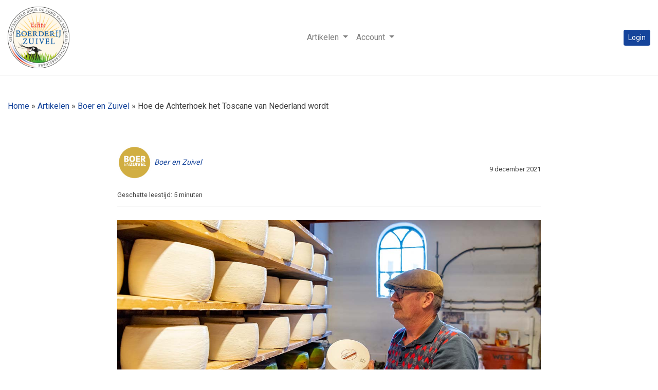

--- FILE ---
content_type: text/html; charset=UTF-8
request_url: https://bbz.boerderijzuivel.nl/achterhoek-het-toscane-van-nederland/
body_size: 23484
content:
<!-- single -->

<!DOCTYPE html>
<html xmlns="http://www.w3.org/1999/xhtml" xml:lang="nl-NL" lang="nl-NL">

<!-- Google Tag Manager -->
<script>(function(w,d,s,l,i){w[l]=w[l]||[];w[l].push({'gtm.start':
new Date().getTime(),event:'gtm.js'});var f=d.getElementsByTagName(s)[0],
j=d.createElement(s),dl=l!='dataLayer'?'&l='+l:'';j.async=true;j.src=
'https://www.googletagmanager.com/gtm.js?id='+i+dl;f.parentNode.insertBefore(j,f);
})(window,document,'script','dataLayer','GTM-W6TW8F4');</script>
<!-- End Google Tag Manager —>


<head>
    <!-- Google analytics/tag manager -->
    <meta charset="utf-8">
<script type="text/javascript">
/* <![CDATA[ */
var gform;gform||(document.addEventListener("gform_main_scripts_loaded",function(){gform.scriptsLoaded=!0}),document.addEventListener("gform/theme/scripts_loaded",function(){gform.themeScriptsLoaded=!0}),window.addEventListener("DOMContentLoaded",function(){gform.domLoaded=!0}),gform={domLoaded:!1,scriptsLoaded:!1,themeScriptsLoaded:!1,isFormEditor:()=>"function"==typeof InitializeEditor,callIfLoaded:function(o){return!(!gform.domLoaded||!gform.scriptsLoaded||!gform.themeScriptsLoaded&&!gform.isFormEditor()||(gform.isFormEditor()&&console.warn("The use of gform.initializeOnLoaded() is deprecated in the form editor context and will be removed in Gravity Forms 3.1."),o(),0))},initializeOnLoaded:function(o){gform.callIfLoaded(o)||(document.addEventListener("gform_main_scripts_loaded",()=>{gform.scriptsLoaded=!0,gform.callIfLoaded(o)}),document.addEventListener("gform/theme/scripts_loaded",()=>{gform.themeScriptsLoaded=!0,gform.callIfLoaded(o)}),window.addEventListener("DOMContentLoaded",()=>{gform.domLoaded=!0,gform.callIfLoaded(o)}))},hooks:{action:{},filter:{}},addAction:function(o,r,e,t){gform.addHook("action",o,r,e,t)},addFilter:function(o,r,e,t){gform.addHook("filter",o,r,e,t)},doAction:function(o){gform.doHook("action",o,arguments)},applyFilters:function(o){return gform.doHook("filter",o,arguments)},removeAction:function(o,r){gform.removeHook("action",o,r)},removeFilter:function(o,r,e){gform.removeHook("filter",o,r,e)},addHook:function(o,r,e,t,n){null==gform.hooks[o][r]&&(gform.hooks[o][r]=[]);var d=gform.hooks[o][r];null==n&&(n=r+"_"+d.length),gform.hooks[o][r].push({tag:n,callable:e,priority:t=null==t?10:t})},doHook:function(r,o,e){var t;if(e=Array.prototype.slice.call(e,1),null!=gform.hooks[r][o]&&((o=gform.hooks[r][o]).sort(function(o,r){return o.priority-r.priority}),o.forEach(function(o){"function"!=typeof(t=o.callable)&&(t=window[t]),"action"==r?t.apply(null,e):e[0]=t.apply(null,e)})),"filter"==r)return e[0]},removeHook:function(o,r,t,n){var e;null!=gform.hooks[o][r]&&(e=(e=gform.hooks[o][r]).filter(function(o,r,e){return!!(null!=n&&n!=o.tag||null!=t&&t!=o.priority)}),gform.hooks[o][r]=e)}});
/* ]]> */
</script>

    <meta name="viewport" content="width=device-width, initial-scale=1, shrink-to-fit=no">

    <!--
    ========================================================================================
        Development by Yuri van Essen
        www.yurivanessen.nl
    ========================================================================================
    -->

    <!-- Meta -->
    <meta name="author" content="VRHL Content en Creatie">

    <!-- Fav -->
    <link rel="apple-touch-icon" sizes="180x180" href="https://bbz.boerderijzuivel.nl/wpd/wp-content/themes/boerderijzuivelbereiders/assets/images/icons/apple-touch-icon.png">
    <link rel="icon" type="image/png" sizes="32x32" href="https://bbz.boerderijzuivel.nl/wpd/wp-content/themes/boerderijzuivelbereiders/assets/images/icons/favicon-32x32.png">
    <link rel="icon" type="image/png" sizes="16x16" href="https://bbz.boerderijzuivel.nl/wpd/wp-content/themes/boerderijzuivelbereiders/assets/images/icons/favicon-16x16.png">
    <link rel="manifest" href="https://bbz.boerderijzuivel.nl/wpd/wp-content/themes/boerderijzuivelbereiders/assets/images/icons/site.webmanifest">
    <link rel="mask-icon" href="https://bbz.boerderijzuivel.nl/wpd/wp-content/themes/boerderijzuivelbereiders/assets/images/icons/safari-pinned-tab.svg" color="#5bbad5">
    <link rel="shortcut icon" href="https://bbz.boerderijzuivel.nl/wpd/wp-content/themes/boerderijzuivelbereiders/assets/images/icons/favicon.ico">
    <meta name="msapplication-TileColor" content="#da532c">
    <meta name="msapplication-config" content="https://bbz.boerderijzuivel.nl/wpd/wp-content/themes/boerderijzuivelbereiders/assets/images/icons/browserconfig.xml">
    <meta name="theme-color" content="#15449b">

    <meta name='robots' content='noindex, nofollow' />

	<!-- This site is optimized with the Yoast SEO plugin v26.8 - https://yoast.com/product/yoast-seo-wordpress/ -->
	<title>Hoe de Achterhoek het Toscane van Nederland wordt - Bond van Boerderijzuivelbereiders</title>
	<meta name="description" content="Brömmels. Een ‘eigenwijze’ geitenkaasboerderij in De Achterhoek. In de positieve zin van het woord, welteverstaan." />
	<meta property="og:locale" content="nl_NL" />
	<meta property="og:type" content="article" />
	<meta property="og:title" content="Hoe de Achterhoek het Toscane van Nederland wordt" />
	<meta property="og:description" content="Lees hier meer!" />
	<meta property="og:url" content="https://bbz.boerderijzuivel.nl/achterhoek-het-toscane-van-nederland/" />
	<meta property="og:site_name" content="Bond van Boerderijzuivelbereiders" />
	<meta property="article:published_time" content="2021-12-09T10:24:47+00:00" />
	<meta property="article:modified_time" content="2024-01-10T12:27:34+00:00" />
	<meta property="og:image" content="https://bbz.boerderijzuivel.nl/wpd/wp-content/uploads/2021/12/Achterhoek_nieuwe_Toscane_Nederland_BoerenZuivel_Facebook.jpg" />
	<meta property="og:image:width" content="1200" />
	<meta property="og:image:height" content="630" />
	<meta property="og:image:type" content="image/jpeg" />
	<meta name="author" content="Boer en Zuivel" />
	<meta name="twitter:card" content="summary_large_image" />
	<meta name="twitter:title" content="Hoe de Achterhoek het Toscane van Nederland wordt" />
	<meta name="twitter:description" content="Lees hier meer!" />
	<meta name="twitter:image" content="https://bbz.boerderijzuivel.nl/wpd/wp-content/uploads/2021/12/Achterhoek_nieuwe_Toscane_Nederland_BoerenZuivel_Twitter.jpg" />
	<meta name="twitter:label1" content="Geschreven door" />
	<meta name="twitter:data1" content="Boer en Zuivel" />
	<meta name="twitter:label2" content="Geschatte leestijd" />
	<meta name="twitter:data2" content="8 minuten" />
	<script type="application/ld+json" class="yoast-schema-graph">{"@context":"https://schema.org","@graph":[{"@type":"Article","@id":"https://bbz.boerderijzuivel.nl/achterhoek-het-toscane-van-nederland/#article","isPartOf":{"@id":"https://bbz.boerderijzuivel.nl/achterhoek-het-toscane-van-nederland/"},"author":{"name":"Boer en Zuivel","@id":"https://bbz.boerderijzuivel.nl/#/schema/person/4d01ba0e12dec38cb8b00a325d20a76d"},"headline":"Hoe de Achterhoek het Toscane van Nederland wordt","datePublished":"2021-12-09T10:24:47+00:00","dateModified":"2024-01-10T12:27:34+00:00","mainEntityOfPage":{"@id":"https://bbz.boerderijzuivel.nl/achterhoek-het-toscane-van-nederland/"},"wordCount":1234,"image":{"@id":"https://bbz.boerderijzuivel.nl/achterhoek-het-toscane-van-nederland/#primaryimage"},"thumbnailUrl":"https://bbz.boerderijzuivel.nl/wpd/wp-content/uploads/2021/12/Achterhoek_nieuwe_Toscane_Nederland_BoerenZuivel.jpg","articleSection":["Boer en Zuivel"],"inLanguage":"nl-NL"},{"@type":"WebPage","@id":"https://bbz.boerderijzuivel.nl/achterhoek-het-toscane-van-nederland/","url":"https://bbz.boerderijzuivel.nl/achterhoek-het-toscane-van-nederland/","name":"Hoe de Achterhoek het Toscane van Nederland wordt - Bond van Boerderijzuivelbereiders","isPartOf":{"@id":"https://bbz.boerderijzuivel.nl/#website"},"primaryImageOfPage":{"@id":"https://bbz.boerderijzuivel.nl/achterhoek-het-toscane-van-nederland/#primaryimage"},"image":{"@id":"https://bbz.boerderijzuivel.nl/achterhoek-het-toscane-van-nederland/#primaryimage"},"thumbnailUrl":"https://bbz.boerderijzuivel.nl/wpd/wp-content/uploads/2021/12/Achterhoek_nieuwe_Toscane_Nederland_BoerenZuivel.jpg","datePublished":"2021-12-09T10:24:47+00:00","dateModified":"2024-01-10T12:27:34+00:00","author":{"@id":"https://bbz.boerderijzuivel.nl/#/schema/person/4d01ba0e12dec38cb8b00a325d20a76d"},"description":"Brömmels. Een ‘eigenwijze’ geitenkaasboerderij in De Achterhoek. In de positieve zin van het woord, welteverstaan.","breadcrumb":{"@id":"https://bbz.boerderijzuivel.nl/achterhoek-het-toscane-van-nederland/#breadcrumb"},"inLanguage":"nl-NL","potentialAction":[{"@type":"ReadAction","target":["https://bbz.boerderijzuivel.nl/achterhoek-het-toscane-van-nederland/"]}]},{"@type":"ImageObject","inLanguage":"nl-NL","@id":"https://bbz.boerderijzuivel.nl/achterhoek-het-toscane-van-nederland/#primaryimage","url":"https://bbz.boerderijzuivel.nl/wpd/wp-content/uploads/2021/12/Achterhoek_nieuwe_Toscane_Nederland_BoerenZuivel.jpg","contentUrl":"https://bbz.boerderijzuivel.nl/wpd/wp-content/uploads/2021/12/Achterhoek_nieuwe_Toscane_Nederland_BoerenZuivel.jpg","width":1200,"height":600,"caption":"Achterhoek_nieuwe_Toscane_Nederland_BoerenZuivel"},{"@type":"BreadcrumbList","@id":"https://bbz.boerderijzuivel.nl/achterhoek-het-toscane-van-nederland/#breadcrumb","itemListElement":[{"@type":"ListItem","position":1,"name":"Home","item":"https://bbz.boerderijzuivel.nl/dashboard/"},{"@type":"ListItem","position":2,"name":"Artikelen","item":"https://bbz.boerderijzuivel.nl/artikelen/"},{"@type":"ListItem","position":3,"name":"Boer en Zuivel","item":"https://bbz.boerderijzuivel.nl/categorie/boerenzuivel/"},{"@type":"ListItem","position":4,"name":"Hoe de Achterhoek het Toscane van Nederland wordt"}]},{"@type":"WebSite","@id":"https://bbz.boerderijzuivel.nl/#website","url":"https://bbz.boerderijzuivel.nl/","name":"Bond van Boerderijzuivelbereiders","description":"","potentialAction":[{"@type":"SearchAction","target":{"@type":"EntryPoint","urlTemplate":"https://bbz.boerderijzuivel.nl/?s={search_term_string}"},"query-input":{"@type":"PropertyValueSpecification","valueRequired":true,"valueName":"search_term_string"}}],"inLanguage":"nl-NL"},{"@type":"Person","@id":"https://bbz.boerderijzuivel.nl/#/schema/person/4d01ba0e12dec38cb8b00a325d20a76d","name":"Boer en Zuivel","image":{"@type":"ImageObject","inLanguage":"nl-NL","@id":"https://bbz.boerderijzuivel.nl/#/schema/person/image/","url":"https://secure.gravatar.com/avatar/d344092347d635907e6cb0e7649d1b3b283333decb94e463408b2b58872fb7e8?s=96&d=mm&r=g","contentUrl":"https://secure.gravatar.com/avatar/d344092347d635907e6cb0e7649d1b3b283333decb94e463408b2b58872fb7e8?s=96&d=mm&r=g","caption":"Boer en Zuivel"},"description":"Boer en Zuivel is het vakblad van de Bond van Boerderijzuivelbereiders (BBZ). Het blad bevat artikelen over vaktechniek, marktontwikkelingen en ondernemen.","url":"https://bbz.boerderijzuivel.nl/author/boerenzuivel/"}]}</script>
	<!-- / Yoast SEO plugin. -->


<link rel='dns-prefetch' href='//cdnjs.cloudflare.com' />
<link rel='dns-prefetch' href='//stackpath.bootstrapcdn.com' />
<link rel='dns-prefetch' href='//fonts.googleapis.com' />
<link rel='dns-prefetch' href='//use.typekit.net' />
<link rel="alternate" title="oEmbed (JSON)" type="application/json+oembed" href="https://bbz.boerderijzuivel.nl/wp-json/oembed/1.0/embed?url=https%3A%2F%2Fbbz.boerderijzuivel.nl%2Fachterhoek-het-toscane-van-nederland%2F" />
<link rel="alternate" title="oEmbed (XML)" type="text/xml+oembed" href="https://bbz.boerderijzuivel.nl/wp-json/oembed/1.0/embed?url=https%3A%2F%2Fbbz.boerderijzuivel.nl%2Fachterhoek-het-toscane-van-nederland%2F&#038;format=xml" />
<style id='wp-img-auto-sizes-contain-inline-css' type='text/css'>
img:is([sizes=auto i],[sizes^="auto," i]){contain-intrinsic-size:3000px 1500px}
/*# sourceURL=wp-img-auto-sizes-contain-inline-css */
</style>
<style id='classic-theme-styles-inline-css' type='text/css'>
/*! This file is auto-generated */
.wp-block-button__link{color:#fff;background-color:#32373c;border-radius:9999px;box-shadow:none;text-decoration:none;padding:calc(.667em + 2px) calc(1.333em + 2px);font-size:1.125em}.wp-block-file__button{background:#32373c;color:#fff;text-decoration:none}
/*# sourceURL=/wp-includes/css/classic-themes.min.css */
</style>
<link rel='stylesheet' id='um_fonticons_fa-css' href='https://bbz.boerderijzuivel.nl/wpd/wp-content/plugins/ultimate-member/assets/libs/legacy/fonticons/fonticons-fa.min.css?ver=2.11.1' type='text/css' media='all' />
<link rel='stylesheet' id='um-user-bookmarks-css' href='https://bbz.boerderijzuivel.nl/wpd/wp-content/plugins/um-user-bookmarks/assets/css/um-user-bookmarks.min.css?ver=2.1.6' type='text/css' media='all' />
<link rel='stylesheet' id='bootstrap-css' href='https://stackpath.bootstrapcdn.com/bootstrap/4.3.1/css/bootstrap.min.css' type='text/css' media='all' integrity='sha384-ggOyR0iXCbMQv3Xipma34MD+dH/1fQ784/j6cY/iJTQUOhcWr7x9JvoRxT2MZw1T' crossorigin='anonymous' />
<link rel='stylesheet' id='um_modal-css' href='https://bbz.boerderijzuivel.nl/wpd/wp-content/plugins/ultimate-member/assets/css/um-modal.min.css?ver=2.11.1' type='text/css' media='all' />
<link rel='stylesheet' id='um_ui-css' href='https://bbz.boerderijzuivel.nl/wpd/wp-content/plugins/ultimate-member/assets/libs/jquery-ui/jquery-ui.min.css?ver=1.13.2' type='text/css' media='all' />
<link rel='stylesheet' id='um_tipsy-css' href='https://bbz.boerderijzuivel.nl/wpd/wp-content/plugins/ultimate-member/assets/libs/tipsy/tipsy.min.css?ver=1.0.0a' type='text/css' media='all' />
<link rel='stylesheet' id='um_raty-css' href='https://bbz.boerderijzuivel.nl/wpd/wp-content/plugins/ultimate-member/assets/libs/raty/um-raty.min.css?ver=2.6.0' type='text/css' media='all' />
<link rel='stylesheet' id='select2-css' href='https://bbz.boerderijzuivel.nl/wpd/wp-content/plugins/ultimate-member/assets/libs/select2/select2.min.css?ver=4.0.13' type='text/css' media='all' />
<link rel='stylesheet' id='um_fileupload-css' href='https://bbz.boerderijzuivel.nl/wpd/wp-content/plugins/ultimate-member/assets/css/um-fileupload.min.css?ver=2.11.1' type='text/css' media='all' />
<link rel='stylesheet' id='um_confirm-css' href='https://bbz.boerderijzuivel.nl/wpd/wp-content/plugins/ultimate-member/assets/libs/um-confirm/um-confirm.min.css?ver=1.0' type='text/css' media='all' />
<link rel='stylesheet' id='um_datetime-css' href='https://bbz.boerderijzuivel.nl/wpd/wp-content/plugins/ultimate-member/assets/libs/pickadate/default.min.css?ver=3.6.2' type='text/css' media='all' />
<link rel='stylesheet' id='um_datetime_date-css' href='https://bbz.boerderijzuivel.nl/wpd/wp-content/plugins/ultimate-member/assets/libs/pickadate/default.date.min.css?ver=3.6.2' type='text/css' media='all' />
<link rel='stylesheet' id='um_datetime_time-css' href='https://bbz.boerderijzuivel.nl/wpd/wp-content/plugins/ultimate-member/assets/libs/pickadate/default.time.min.css?ver=3.6.2' type='text/css' media='all' />
<link rel='stylesheet' id='um_fonticons_ii-css' href='https://bbz.boerderijzuivel.nl/wpd/wp-content/plugins/ultimate-member/assets/libs/legacy/fonticons/fonticons-ii.min.css?ver=2.11.1' type='text/css' media='all' />
<link rel='stylesheet' id='um_fontawesome-css' href='https://bbz.boerderijzuivel.nl/wpd/wp-content/plugins/ultimate-member/assets/css/um-fontawesome.min.css?ver=6.5.2' type='text/css' media='all' />
<link rel='stylesheet' id='um_common-css' href='https://bbz.boerderijzuivel.nl/wpd/wp-content/plugins/ultimate-member/assets/css/common.min.css?ver=2.11.1' type='text/css' media='all' />
<link rel='stylesheet' id='um_responsive-css' href='https://bbz.boerderijzuivel.nl/wpd/wp-content/plugins/ultimate-member/assets/css/um-responsive.min.css?ver=2.11.1' type='text/css' media='all' />
<link rel='stylesheet' id='um_styles-css' href='https://bbz.boerderijzuivel.nl/wpd/wp-content/plugins/ultimate-member/assets/css/um-styles.min.css?ver=2.11.1' type='text/css' media='all' />
<link rel='stylesheet' id='um_crop-css' href='https://bbz.boerderijzuivel.nl/wpd/wp-content/plugins/ultimate-member/assets/libs/cropper/cropper.min.css?ver=1.6.1' type='text/css' media='all' />
<link rel='stylesheet' id='um_profile-css' href='https://bbz.boerderijzuivel.nl/wpd/wp-content/plugins/ultimate-member/assets/css/um-profile.min.css?ver=2.11.1' type='text/css' media='all' />
<link rel='stylesheet' id='um_account-css' href='https://bbz.boerderijzuivel.nl/wpd/wp-content/plugins/ultimate-member/assets/css/um-account.min.css?ver=2.11.1' type='text/css' media='all' />
<link rel='stylesheet' id='um_misc-css' href='https://bbz.boerderijzuivel.nl/wpd/wp-content/plugins/ultimate-member/assets/css/um-misc.min.css?ver=2.11.1' type='text/css' media='all' />
<link rel='stylesheet' id='um_default_css-css' href='https://bbz.boerderijzuivel.nl/wpd/wp-content/plugins/ultimate-member/assets/css/um-old-default.min.css?ver=2.11.1' type='text/css' media='all' />
<link rel='stylesheet' id='google-fonts-css' href='https://fonts.googleapis.com/css?family=Roboto:400,700&#038;display=swap' type='text/css' media='all' />
<link rel='stylesheet' id='adobe-fonts-css' href='https://use.typekit.net/lzf6fgr.css' type='text/css' media='all' />
<link rel='stylesheet' id='boerderijzuivel-css' href='https://bbz.boerderijzuivel.nl/wpd/wp-content/themes/boerderijzuivelbereiders/assets/css/style.min.css' type='text/css' media='all' />
<script type="text/javascript" src="https://bbz.boerderijzuivel.nl/wpd/wp-includes/js/jquery/jquery.min.js?ver=3.7.1" id="jquery-core-js"></script>
<script type="text/javascript" src="https://bbz.boerderijzuivel.nl/wpd/wp-includes/js/jquery/jquery-migrate.min.js?ver=3.4.1" id="jquery-migrate-js"></script>
<script type="text/javascript" defer src="https://cdnjs.cloudflare.com/ajax/libs/popper.js/1.14.7/umd/popper.min.js" id="propper-js-js"></script>
<script type="text/javascript" defer src="https://stackpath.bootstrapcdn.com/bootstrap/4.4.1/js/bootstrap.min.js" id="bootstrap-js-js"></script>
<script type="text/javascript" defer src="https://bbz.boerderijzuivel.nl/wpd/wp-content/themes/boerderijzuivelbereiders/assets/js/scripts.min.js" id="scripts-js-js"></script>
<script type="text/javascript" id="vrhl-loadmore-js-extra">
/* <![CDATA[ */
var vrhl_loadmore_params = {"ajaxurl":"https://bbz.boerderijzuivel.nl/wpd/wp-admin/admin-ajax.php","posts":"{\"page\":0,\"name\":\"achterhoek-het-toscane-van-nederland\",\"error\":\"\",\"m\":\"\",\"p\":0,\"post_parent\":\"\",\"subpost\":\"\",\"subpost_id\":\"\",\"attachment\":\"\",\"attachment_id\":0,\"pagename\":\"\",\"page_id\":0,\"second\":\"\",\"minute\":\"\",\"hour\":\"\",\"day\":0,\"monthnum\":0,\"year\":0,\"w\":0,\"category_name\":\"\",\"tag\":\"\",\"cat\":\"\",\"tag_id\":\"\",\"author\":\"\",\"author_name\":\"\",\"feed\":\"\",\"tb\":\"\",\"paged\":0,\"meta_key\":\"\",\"meta_value\":\"\",\"preview\":\"\",\"s\":\"\",\"sentence\":\"\",\"title\":\"\",\"fields\":\"all\",\"menu_order\":\"\",\"embed\":\"\",\"category__in\":[],\"category__not_in\":[],\"category__and\":[],\"post__in\":[],\"post__not_in\":[],\"post_name__in\":[],\"tag__in\":[],\"tag__not_in\":[],\"tag__and\":[],\"tag_slug__in\":[],\"tag_slug__and\":[],\"post_parent__in\":[],\"post_parent__not_in\":[],\"author__in\":[],\"author__not_in\":[],\"search_columns\":[],\"ignore_sticky_posts\":false,\"suppress_filters\":false,\"cache_results\":true,\"update_post_term_cache\":true,\"update_menu_item_cache\":false,\"lazy_load_term_meta\":true,\"update_post_meta_cache\":true,\"post_type\":\"\",\"posts_per_page\":16,\"nopaging\":false,\"comments_per_page\":\"50\",\"no_found_rows\":false,\"order\":\"DESC\"}","current_page":"1","max_page":"0"};
//# sourceURL=vrhl-loadmore-js-extra
/* ]]> */
</script>
<script type="text/javascript" src="https://bbz.boerderijzuivel.nl/wpd/wp-content/themes/boerderijzuivelbereiders/assets/js/loadmore.min.js?ver=6.9" id="vrhl-loadmore-js"></script>
<script type="text/javascript" src="https://bbz.boerderijzuivel.nl/wpd/wp-content/plugins/ultimate-member/assets/js/um-gdpr.min.js?ver=2.11.1" id="um-gdpr-js"></script>

<script type='text/javascript' src='https://platform-api.sharethis.com/js/sharethis.js#property=652e7ad38218170012d4d095&product=sop' async='async'></script>

<style id='wp-block-heading-inline-css' type='text/css'>
h1:where(.wp-block-heading).has-background,h2:where(.wp-block-heading).has-background,h3:where(.wp-block-heading).has-background,h4:where(.wp-block-heading).has-background,h5:where(.wp-block-heading).has-background,h6:where(.wp-block-heading).has-background{padding:1.25em 2.375em}h1.has-text-align-left[style*=writing-mode]:where([style*=vertical-lr]),h1.has-text-align-right[style*=writing-mode]:where([style*=vertical-rl]),h2.has-text-align-left[style*=writing-mode]:where([style*=vertical-lr]),h2.has-text-align-right[style*=writing-mode]:where([style*=vertical-rl]),h3.has-text-align-left[style*=writing-mode]:where([style*=vertical-lr]),h3.has-text-align-right[style*=writing-mode]:where([style*=vertical-rl]),h4.has-text-align-left[style*=writing-mode]:where([style*=vertical-lr]),h4.has-text-align-right[style*=writing-mode]:where([style*=vertical-rl]),h5.has-text-align-left[style*=writing-mode]:where([style*=vertical-lr]),h5.has-text-align-right[style*=writing-mode]:where([style*=vertical-rl]),h6.has-text-align-left[style*=writing-mode]:where([style*=vertical-lr]),h6.has-text-align-right[style*=writing-mode]:where([style*=vertical-rl]){rotate:180deg}
/*# sourceURL=https://bbz.boerderijzuivel.nl/wpd/wp-includes/blocks/heading/style.min.css */
</style>
<style id='wp-block-image-inline-css' type='text/css'>
.wp-block-image>a,.wp-block-image>figure>a{display:inline-block}.wp-block-image img{box-sizing:border-box;height:auto;max-width:100%;vertical-align:bottom}@media not (prefers-reduced-motion){.wp-block-image img.hide{visibility:hidden}.wp-block-image img.show{animation:show-content-image .4s}}.wp-block-image[style*=border-radius] img,.wp-block-image[style*=border-radius]>a{border-radius:inherit}.wp-block-image.has-custom-border img{box-sizing:border-box}.wp-block-image.aligncenter{text-align:center}.wp-block-image.alignfull>a,.wp-block-image.alignwide>a{width:100%}.wp-block-image.alignfull img,.wp-block-image.alignwide img{height:auto;width:100%}.wp-block-image .aligncenter,.wp-block-image .alignleft,.wp-block-image .alignright,.wp-block-image.aligncenter,.wp-block-image.alignleft,.wp-block-image.alignright{display:table}.wp-block-image .aligncenter>figcaption,.wp-block-image .alignleft>figcaption,.wp-block-image .alignright>figcaption,.wp-block-image.aligncenter>figcaption,.wp-block-image.alignleft>figcaption,.wp-block-image.alignright>figcaption{caption-side:bottom;display:table-caption}.wp-block-image .alignleft{float:left;margin:.5em 1em .5em 0}.wp-block-image .alignright{float:right;margin:.5em 0 .5em 1em}.wp-block-image .aligncenter{margin-left:auto;margin-right:auto}.wp-block-image :where(figcaption){margin-bottom:1em;margin-top:.5em}.wp-block-image.is-style-circle-mask img{border-radius:9999px}@supports ((-webkit-mask-image:none) or (mask-image:none)) or (-webkit-mask-image:none){.wp-block-image.is-style-circle-mask img{border-radius:0;-webkit-mask-image:url('data:image/svg+xml;utf8,<svg viewBox="0 0 100 100" xmlns="http://www.w3.org/2000/svg"><circle cx="50" cy="50" r="50"/></svg>');mask-image:url('data:image/svg+xml;utf8,<svg viewBox="0 0 100 100" xmlns="http://www.w3.org/2000/svg"><circle cx="50" cy="50" r="50"/></svg>');mask-mode:alpha;-webkit-mask-position:center;mask-position:center;-webkit-mask-repeat:no-repeat;mask-repeat:no-repeat;-webkit-mask-size:contain;mask-size:contain}}:root :where(.wp-block-image.is-style-rounded img,.wp-block-image .is-style-rounded img){border-radius:9999px}.wp-block-image figure{margin:0}.wp-lightbox-container{display:flex;flex-direction:column;position:relative}.wp-lightbox-container img{cursor:zoom-in}.wp-lightbox-container img:hover+button{opacity:1}.wp-lightbox-container button{align-items:center;backdrop-filter:blur(16px) saturate(180%);background-color:#5a5a5a40;border:none;border-radius:4px;cursor:zoom-in;display:flex;height:20px;justify-content:center;opacity:0;padding:0;position:absolute;right:16px;text-align:center;top:16px;width:20px;z-index:100}@media not (prefers-reduced-motion){.wp-lightbox-container button{transition:opacity .2s ease}}.wp-lightbox-container button:focus-visible{outline:3px auto #5a5a5a40;outline:3px auto -webkit-focus-ring-color;outline-offset:3px}.wp-lightbox-container button:hover{cursor:pointer;opacity:1}.wp-lightbox-container button:focus{opacity:1}.wp-lightbox-container button:focus,.wp-lightbox-container button:hover,.wp-lightbox-container button:not(:hover):not(:active):not(.has-background){background-color:#5a5a5a40;border:none}.wp-lightbox-overlay{box-sizing:border-box;cursor:zoom-out;height:100vh;left:0;overflow:hidden;position:fixed;top:0;visibility:hidden;width:100%;z-index:100000}.wp-lightbox-overlay .close-button{align-items:center;cursor:pointer;display:flex;justify-content:center;min-height:40px;min-width:40px;padding:0;position:absolute;right:calc(env(safe-area-inset-right) + 16px);top:calc(env(safe-area-inset-top) + 16px);z-index:5000000}.wp-lightbox-overlay .close-button:focus,.wp-lightbox-overlay .close-button:hover,.wp-lightbox-overlay .close-button:not(:hover):not(:active):not(.has-background){background:none;border:none}.wp-lightbox-overlay .lightbox-image-container{height:var(--wp--lightbox-container-height);left:50%;overflow:hidden;position:absolute;top:50%;transform:translate(-50%,-50%);transform-origin:top left;width:var(--wp--lightbox-container-width);z-index:9999999999}.wp-lightbox-overlay .wp-block-image{align-items:center;box-sizing:border-box;display:flex;height:100%;justify-content:center;margin:0;position:relative;transform-origin:0 0;width:100%;z-index:3000000}.wp-lightbox-overlay .wp-block-image img{height:var(--wp--lightbox-image-height);min-height:var(--wp--lightbox-image-height);min-width:var(--wp--lightbox-image-width);width:var(--wp--lightbox-image-width)}.wp-lightbox-overlay .wp-block-image figcaption{display:none}.wp-lightbox-overlay button{background:none;border:none}.wp-lightbox-overlay .scrim{background-color:#fff;height:100%;opacity:.9;position:absolute;width:100%;z-index:2000000}.wp-lightbox-overlay.active{visibility:visible}@media not (prefers-reduced-motion){.wp-lightbox-overlay.active{animation:turn-on-visibility .25s both}.wp-lightbox-overlay.active img{animation:turn-on-visibility .35s both}.wp-lightbox-overlay.show-closing-animation:not(.active){animation:turn-off-visibility .35s both}.wp-lightbox-overlay.show-closing-animation:not(.active) img{animation:turn-off-visibility .25s both}.wp-lightbox-overlay.zoom.active{animation:none;opacity:1;visibility:visible}.wp-lightbox-overlay.zoom.active .lightbox-image-container{animation:lightbox-zoom-in .4s}.wp-lightbox-overlay.zoom.active .lightbox-image-container img{animation:none}.wp-lightbox-overlay.zoom.active .scrim{animation:turn-on-visibility .4s forwards}.wp-lightbox-overlay.zoom.show-closing-animation:not(.active){animation:none}.wp-lightbox-overlay.zoom.show-closing-animation:not(.active) .lightbox-image-container{animation:lightbox-zoom-out .4s}.wp-lightbox-overlay.zoom.show-closing-animation:not(.active) .lightbox-image-container img{animation:none}.wp-lightbox-overlay.zoom.show-closing-animation:not(.active) .scrim{animation:turn-off-visibility .4s forwards}}@keyframes show-content-image{0%{visibility:hidden}99%{visibility:hidden}to{visibility:visible}}@keyframes turn-on-visibility{0%{opacity:0}to{opacity:1}}@keyframes turn-off-visibility{0%{opacity:1;visibility:visible}99%{opacity:0;visibility:visible}to{opacity:0;visibility:hidden}}@keyframes lightbox-zoom-in{0%{transform:translate(calc((-100vw + var(--wp--lightbox-scrollbar-width))/2 + var(--wp--lightbox-initial-left-position)),calc(-50vh + var(--wp--lightbox-initial-top-position))) scale(var(--wp--lightbox-scale))}to{transform:translate(-50%,-50%) scale(1)}}@keyframes lightbox-zoom-out{0%{transform:translate(-50%,-50%) scale(1);visibility:visible}99%{visibility:visible}to{transform:translate(calc((-100vw + var(--wp--lightbox-scrollbar-width))/2 + var(--wp--lightbox-initial-left-position)),calc(-50vh + var(--wp--lightbox-initial-top-position))) scale(var(--wp--lightbox-scale));visibility:hidden}}
/*# sourceURL=https://bbz.boerderijzuivel.nl/wpd/wp-includes/blocks/image/style.min.css */
</style>
<style id='wp-block-paragraph-inline-css' type='text/css'>
.is-small-text{font-size:.875em}.is-regular-text{font-size:1em}.is-large-text{font-size:2.25em}.is-larger-text{font-size:3em}.has-drop-cap:not(:focus):first-letter{float:left;font-size:8.4em;font-style:normal;font-weight:100;line-height:.68;margin:.05em .1em 0 0;text-transform:uppercase}body.rtl .has-drop-cap:not(:focus):first-letter{float:none;margin-left:.1em}p.has-drop-cap.has-background{overflow:hidden}:root :where(p.has-background){padding:1.25em 2.375em}:where(p.has-text-color:not(.has-link-color)) a{color:inherit}p.has-text-align-left[style*="writing-mode:vertical-lr"],p.has-text-align-right[style*="writing-mode:vertical-rl"]{rotate:180deg}
/*# sourceURL=https://bbz.boerderijzuivel.nl/wpd/wp-includes/blocks/paragraph/style.min.css */
</style>
<style id='global-styles-inline-css' type='text/css'>
:root{--wp--preset--aspect-ratio--square: 1;--wp--preset--aspect-ratio--4-3: 4/3;--wp--preset--aspect-ratio--3-4: 3/4;--wp--preset--aspect-ratio--3-2: 3/2;--wp--preset--aspect-ratio--2-3: 2/3;--wp--preset--aspect-ratio--16-9: 16/9;--wp--preset--aspect-ratio--9-16: 9/16;--wp--preset--color--black: #000000;--wp--preset--color--cyan-bluish-gray: #abb8c3;--wp--preset--color--white: #ffffff;--wp--preset--color--pale-pink: #f78da7;--wp--preset--color--vivid-red: #cf2e2e;--wp--preset--color--luminous-vivid-orange: #ff6900;--wp--preset--color--luminous-vivid-amber: #fcb900;--wp--preset--color--light-green-cyan: #7bdcb5;--wp--preset--color--vivid-green-cyan: #00d084;--wp--preset--color--pale-cyan-blue: #8ed1fc;--wp--preset--color--vivid-cyan-blue: #0693e3;--wp--preset--color--vivid-purple: #9b51e0;--wp--preset--gradient--vivid-cyan-blue-to-vivid-purple: linear-gradient(135deg,rgb(6,147,227) 0%,rgb(155,81,224) 100%);--wp--preset--gradient--light-green-cyan-to-vivid-green-cyan: linear-gradient(135deg,rgb(122,220,180) 0%,rgb(0,208,130) 100%);--wp--preset--gradient--luminous-vivid-amber-to-luminous-vivid-orange: linear-gradient(135deg,rgb(252,185,0) 0%,rgb(255,105,0) 100%);--wp--preset--gradient--luminous-vivid-orange-to-vivid-red: linear-gradient(135deg,rgb(255,105,0) 0%,rgb(207,46,46) 100%);--wp--preset--gradient--very-light-gray-to-cyan-bluish-gray: linear-gradient(135deg,rgb(238,238,238) 0%,rgb(169,184,195) 100%);--wp--preset--gradient--cool-to-warm-spectrum: linear-gradient(135deg,rgb(74,234,220) 0%,rgb(151,120,209) 20%,rgb(207,42,186) 40%,rgb(238,44,130) 60%,rgb(251,105,98) 80%,rgb(254,248,76) 100%);--wp--preset--gradient--blush-light-purple: linear-gradient(135deg,rgb(255,206,236) 0%,rgb(152,150,240) 100%);--wp--preset--gradient--blush-bordeaux: linear-gradient(135deg,rgb(254,205,165) 0%,rgb(254,45,45) 50%,rgb(107,0,62) 100%);--wp--preset--gradient--luminous-dusk: linear-gradient(135deg,rgb(255,203,112) 0%,rgb(199,81,192) 50%,rgb(65,88,208) 100%);--wp--preset--gradient--pale-ocean: linear-gradient(135deg,rgb(255,245,203) 0%,rgb(182,227,212) 50%,rgb(51,167,181) 100%);--wp--preset--gradient--electric-grass: linear-gradient(135deg,rgb(202,248,128) 0%,rgb(113,206,126) 100%);--wp--preset--gradient--midnight: linear-gradient(135deg,rgb(2,3,129) 0%,rgb(40,116,252) 100%);--wp--preset--font-size--small: 13px;--wp--preset--font-size--medium: 20px;--wp--preset--font-size--large: 36px;--wp--preset--font-size--x-large: 42px;--wp--preset--spacing--20: 0.44rem;--wp--preset--spacing--30: 0.67rem;--wp--preset--spacing--40: 1rem;--wp--preset--spacing--50: 1.5rem;--wp--preset--spacing--60: 2.25rem;--wp--preset--spacing--70: 3.38rem;--wp--preset--spacing--80: 5.06rem;--wp--preset--shadow--natural: 6px 6px 9px rgba(0, 0, 0, 0.2);--wp--preset--shadow--deep: 12px 12px 50px rgba(0, 0, 0, 0.4);--wp--preset--shadow--sharp: 6px 6px 0px rgba(0, 0, 0, 0.2);--wp--preset--shadow--outlined: 6px 6px 0px -3px rgb(255, 255, 255), 6px 6px rgb(0, 0, 0);--wp--preset--shadow--crisp: 6px 6px 0px rgb(0, 0, 0);}:where(.is-layout-flex){gap: 0.5em;}:where(.is-layout-grid){gap: 0.5em;}body .is-layout-flex{display: flex;}.is-layout-flex{flex-wrap: wrap;align-items: center;}.is-layout-flex > :is(*, div){margin: 0;}body .is-layout-grid{display: grid;}.is-layout-grid > :is(*, div){margin: 0;}:where(.wp-block-columns.is-layout-flex){gap: 2em;}:where(.wp-block-columns.is-layout-grid){gap: 2em;}:where(.wp-block-post-template.is-layout-flex){gap: 1.25em;}:where(.wp-block-post-template.is-layout-grid){gap: 1.25em;}.has-black-color{color: var(--wp--preset--color--black) !important;}.has-cyan-bluish-gray-color{color: var(--wp--preset--color--cyan-bluish-gray) !important;}.has-white-color{color: var(--wp--preset--color--white) !important;}.has-pale-pink-color{color: var(--wp--preset--color--pale-pink) !important;}.has-vivid-red-color{color: var(--wp--preset--color--vivid-red) !important;}.has-luminous-vivid-orange-color{color: var(--wp--preset--color--luminous-vivid-orange) !important;}.has-luminous-vivid-amber-color{color: var(--wp--preset--color--luminous-vivid-amber) !important;}.has-light-green-cyan-color{color: var(--wp--preset--color--light-green-cyan) !important;}.has-vivid-green-cyan-color{color: var(--wp--preset--color--vivid-green-cyan) !important;}.has-pale-cyan-blue-color{color: var(--wp--preset--color--pale-cyan-blue) !important;}.has-vivid-cyan-blue-color{color: var(--wp--preset--color--vivid-cyan-blue) !important;}.has-vivid-purple-color{color: var(--wp--preset--color--vivid-purple) !important;}.has-black-background-color{background-color: var(--wp--preset--color--black) !important;}.has-cyan-bluish-gray-background-color{background-color: var(--wp--preset--color--cyan-bluish-gray) !important;}.has-white-background-color{background-color: var(--wp--preset--color--white) !important;}.has-pale-pink-background-color{background-color: var(--wp--preset--color--pale-pink) !important;}.has-vivid-red-background-color{background-color: var(--wp--preset--color--vivid-red) !important;}.has-luminous-vivid-orange-background-color{background-color: var(--wp--preset--color--luminous-vivid-orange) !important;}.has-luminous-vivid-amber-background-color{background-color: var(--wp--preset--color--luminous-vivid-amber) !important;}.has-light-green-cyan-background-color{background-color: var(--wp--preset--color--light-green-cyan) !important;}.has-vivid-green-cyan-background-color{background-color: var(--wp--preset--color--vivid-green-cyan) !important;}.has-pale-cyan-blue-background-color{background-color: var(--wp--preset--color--pale-cyan-blue) !important;}.has-vivid-cyan-blue-background-color{background-color: var(--wp--preset--color--vivid-cyan-blue) !important;}.has-vivid-purple-background-color{background-color: var(--wp--preset--color--vivid-purple) !important;}.has-black-border-color{border-color: var(--wp--preset--color--black) !important;}.has-cyan-bluish-gray-border-color{border-color: var(--wp--preset--color--cyan-bluish-gray) !important;}.has-white-border-color{border-color: var(--wp--preset--color--white) !important;}.has-pale-pink-border-color{border-color: var(--wp--preset--color--pale-pink) !important;}.has-vivid-red-border-color{border-color: var(--wp--preset--color--vivid-red) !important;}.has-luminous-vivid-orange-border-color{border-color: var(--wp--preset--color--luminous-vivid-orange) !important;}.has-luminous-vivid-amber-border-color{border-color: var(--wp--preset--color--luminous-vivid-amber) !important;}.has-light-green-cyan-border-color{border-color: var(--wp--preset--color--light-green-cyan) !important;}.has-vivid-green-cyan-border-color{border-color: var(--wp--preset--color--vivid-green-cyan) !important;}.has-pale-cyan-blue-border-color{border-color: var(--wp--preset--color--pale-cyan-blue) !important;}.has-vivid-cyan-blue-border-color{border-color: var(--wp--preset--color--vivid-cyan-blue) !important;}.has-vivid-purple-border-color{border-color: var(--wp--preset--color--vivid-purple) !important;}.has-vivid-cyan-blue-to-vivid-purple-gradient-background{background: var(--wp--preset--gradient--vivid-cyan-blue-to-vivid-purple) !important;}.has-light-green-cyan-to-vivid-green-cyan-gradient-background{background: var(--wp--preset--gradient--light-green-cyan-to-vivid-green-cyan) !important;}.has-luminous-vivid-amber-to-luminous-vivid-orange-gradient-background{background: var(--wp--preset--gradient--luminous-vivid-amber-to-luminous-vivid-orange) !important;}.has-luminous-vivid-orange-to-vivid-red-gradient-background{background: var(--wp--preset--gradient--luminous-vivid-orange-to-vivid-red) !important;}.has-very-light-gray-to-cyan-bluish-gray-gradient-background{background: var(--wp--preset--gradient--very-light-gray-to-cyan-bluish-gray) !important;}.has-cool-to-warm-spectrum-gradient-background{background: var(--wp--preset--gradient--cool-to-warm-spectrum) !important;}.has-blush-light-purple-gradient-background{background: var(--wp--preset--gradient--blush-light-purple) !important;}.has-blush-bordeaux-gradient-background{background: var(--wp--preset--gradient--blush-bordeaux) !important;}.has-luminous-dusk-gradient-background{background: var(--wp--preset--gradient--luminous-dusk) !important;}.has-pale-ocean-gradient-background{background: var(--wp--preset--gradient--pale-ocean) !important;}.has-electric-grass-gradient-background{background: var(--wp--preset--gradient--electric-grass) !important;}.has-midnight-gradient-background{background: var(--wp--preset--gradient--midnight) !important;}.has-small-font-size{font-size: var(--wp--preset--font-size--small) !important;}.has-medium-font-size{font-size: var(--wp--preset--font-size--medium) !important;}.has-large-font-size{font-size: var(--wp--preset--font-size--large) !important;}.has-x-large-font-size{font-size: var(--wp--preset--font-size--x-large) !important;}
/*# sourceURL=global-styles-inline-css */
</style>
</head>

<body>

    <!-- Google Tag Manager (noscript) -->
<noscript><iframe src="https://www.googletagmanager.com/ns.html?id=GTM-W6TW8F4"
height="0" width="0" style="display:none;visibility:hidden"></iframe></noscript>
<!-- End Google Tag Manager (noscript) —> 

    <!-- Nav
    ======================================================================================== -->
    <nav id="main-nav" class="navbar navbar-expand-lg navbar-light bg-white position-sticky sticky-top">

        <div class="progress">
            <div id="percent"></div>
        </div>

        <div class="container">

            <!-- Brand -->
            <a class="navbar-brand ml-3 ml-lg-0" href="https://bbz.boerderijzuivel.nl/login/">
                <img src="https://bbz.boerderijzuivel.nl/wpd/wp-content/themes/boerderijzuivelbereiders/assets/images/brand/logo-boerderijzuivel.png" class="logo-bedrijf" alt="Bond van boerderijzuivelbereiders">
            </a>

            <!-- Toggler -->
            <button class="navbar-toggler mr-3 mr-lg-0" type="button" data-toggle="collapse" data-target="#navbarCollapse" aria-controls="menuNavCollapse" aria-expanded="false" aria-label="Toggle navigation">
                <span class="navbar-toggler-icon"></span>
            </button>

            <!-- Collapse -->
            <div class="collapse navbar-collapse" id="navbarCollapse">

                <!-- Toggler -->
                <button class="navbar-toggler close" type="button" data-toggle="collapse" data-target="#navbarCollapse" aria-controls="menuNavCollapse" aria-expanded="false" aria-label="Toggle navigation">
                    <i class="fal fa-times"></i>
                </button>

                <!-- Navigation -->
                <ul class="navbar-nav ml-auto">

    <!-- Large menu item
    ======================================================================================== -->
    <li class="nav-item dropdown">
        <a class="nav-link dropdown-toggle" id="navbarArticles" data-toggle="dropdown" href="#" aria-haspopup="true" aria-expanded="false">
            Artikelen
        </a>
        <div class="dropdown-menu dropdown-menu-xl p-0" aria-labelledby="navbarArticles">
            <div class="row no-gutters">
                <div class="col-12 col-lg-6">
                    <div class="dropdown-img-left" style="background-image: url('https://bbz.boerderijzuivel.nl/wpd/wp-content/uploads/2020/02/unsplash-imperdietaliquam-uxor-pharetra-99.jpg');">

                        <h4>Blijf op de hoogte</h4>
<p>Lees alle artikelen hier.</p>

                        <a href="https://bbz.boerderijzuivel.nl/artikelen/" class="button outline">
                            Bekijk artikelen                        </a>

                    </div>
                </div>
                <div class="col-12 col-lg-6">
                    <div class="dropdown-body">
                        <div class="row no-gutters">

                                                                    <div class="col-12 py-3">

                                            <h6 class="dropdown-header">
                                                Bekijk de artikelen van...                                                <!-- <!php
                                                        $term = get_sub_field('titel_categorie');
                                                        if ($term) : ?>
                                                    <!php echo esc_html($term->name); ?>
                                                <!php endif; ?> -->
                                            </h6>

                                            <!-- Nested FC -->
                                                                                                        <a href="https://bbz.boerderijzuivel.nl/gebruiker/bondvanboerderijzuivelbereiders/?profiletab=posts" class="dropdown-item">
                                                                Bond van Boerderijzuivelbereiders                                                            </a>

                                                            <!-- <!php wp_reset_postdata(); ?> -->
                                                                                                        <a href="https://bbz.boerderijzuivel.nl/gebruiker/cumlaudeawards/?profiletab=posts" class="dropdown-item">
                                                                Cum Laude Awards                                                            </a>

                                                            <!-- <!php wp_reset_postdata(); ?> -->
                                                                                                        <a href="https://bbz.boerderijzuivel.nl/gebruiker/boerenzuivel/?profiletab=posts" class="dropdown-item">
                                                                Boer en Zuivel                                                            </a>

                                                            <!-- <!php wp_reset_postdata(); ?> -->
                                                                                        <!-- .Nested FC -->

                                        </div>
                            
                        </div> <!-- / .row -->
                    </div>
                </div>
            </div> <!-- / .row -->
        </div>
    </li>
    <!-- .Large menu item
    ======================================================================================== -->

    <!-- Large menu item
    ======================================================================================== -->
    <li class="nav-item dropdown">
        <a class="nav-link dropdown-toggle" id="navbarAccount" data-toggle="dropdown" href="#" aria-haspopup="true" aria-expanded="false">
            Account
        </a>
        <div class="dropdown-menu dropdown-menu-xl p-0" aria-labelledby="navbarAccount">
            <div class="row no-gutters">
                <div class="col-12 col-lg-6">
                    <div class="dropdown-img-left" style="background-image: url('https://bbz.boerderijzuivel.nl/wpd/wp-content/uploads/2020/02/unsplash-expeditionis-lacusut-audirent-i52.jpg');">

                        <h4>Blijf op de hoogte</h4>
<p>Lees alle artikelen hier.</p>
<p>&nbsp;</p>

                        <a href="https://bbz.boerderijzuivel.nl/dashboard/" class="button outline">
                            Ga naar dashboard                        </a>

                    </div>
                </div>
                <div class="col-12 col-lg-6">
                    <div class="dropdown-body">
                        <div class="row no-gutters">

                                                                    <div class="col-12 py-3">

                                            <h6 class="dropdown-header">
                                                Account                                            </h6>

                                            <!-- Nested FC -->
                                                                                                        <a href="https://bbz.boerderijzuivel.nl/logout/" class="dropdown-item">
                                                                Uitloggen                                                            </a>

                                                                                                                                                    <!-- .Nested FC -->

                                        </div>
                            
                        </div> <!-- / .row -->
                    </div>
                </div>
            </div> <!-- / .row -->
        </div>
    </li>
    <!-- .Large menu item
    ======================================================================================== -->

</ul>

<!-- Login button -->
    <a class="navbar-btn btn btn-sm btn-primary float-up ml-auto my-2" href="https://bbz.boerderijzuivel.nl/login/">
        Login
    </a>

            </div>

        </div>
    </nav>

    

        <!-- 
<header class="single-header d-flex align-items-center" style="background-image: url('https://bbz.boerderijzuivel.nl/wpd/wp-content/uploads/2021/12/Achterhoek_nieuwe_Toscane_Nederland_BoerenZuivel-600x300.jpg')">

    <div class="container">
        <div class="row">

            <div class="col-12">

                <h1 class="py-5">Hoe de Achterhoek het Toscane van Nederland wordt</h1>

            </div>
        </div>

    </div>

</header> -->

        <main>

            <section class="container">
    <div class="row">
        <div class="col-12 mt-5">
            <p id="breadcrumbs"><span><span><a href="https://bbz.boerderijzuivel.nl/dashboard/">Home</a></span> » <span><a href="https://bbz.boerderijzuivel.nl/artikelen/">Artikelen</a></span> » <span><a href="https://bbz.boerderijzuivel.nl/categorie/boerenzuivel/">Boer en Zuivel</a></span> » <span class="breadcrumb_last" aria-current="page">Hoe de Achterhoek het Toscane van Nederland wordt</span></span></p>        </div>
    </div>
</section>
            <section class="pt-0">
                <div class="container">

                    <div class="row">
                        <div class="col-12 col-lg-8 py-lg-5 mx-auto">

                            <div class="row align-items-center">
                                <div class="col-6">

                                    <p class="author">
                                                                                                                                    <a href="https://bbz.boerderijzuivel.nl/categorie/boerenzuivel/">
                                                    <img class="author-img" src="https://bbz.boerderijzuivel.nl/wpd/wp-content/uploads/2021/01/bez.png" alt="" /> Boer en Zuivel                                                </a>
                                                                            </p>

                                    <span class="small text-mute">
                                        <span class="span-reading-time rt-reading-time"><span class="rt-label rt-prefix">Geschatte leestijd:</span> <span class="rt-time"> 5</span> <span class="rt-label rt-postfix">minuten</span></span>                                    </span>
                                </div>
                                <div class="col-6">
                                    <p class="text-right">
                                        <time class="mb-3">9 december 2021</time>
                                    </p>
                                </div>

                                <div class="col-12 mb-3">
                                    <hr>
                                </div>

                            </div>

                            <img width="1200" height="600" src="https://bbz.boerderijzuivel.nl/wpd/wp-content/uploads/2021/12/Achterhoek_nieuwe_Toscane_Nederland_BoerenZuivel.jpg" class="mb-3 wp-post-image" alt="Achterhoek_nieuwe_Toscane_Nederland_BoerenZuivel" title="Hoe de Achterhoek het Toscane van Nederland wordt" decoding="async" fetchpriority="high" srcset="https://bbz.boerderijzuivel.nl/wpd/wp-content/uploads/2021/12/Achterhoek_nieuwe_Toscane_Nederland_BoerenZuivel.jpg 1200w, https://bbz.boerderijzuivel.nl/wpd/wp-content/uploads/2021/12/Achterhoek_nieuwe_Toscane_Nederland_BoerenZuivel-300x150.jpg 300w, https://bbz.boerderijzuivel.nl/wpd/wp-content/uploads/2021/12/Achterhoek_nieuwe_Toscane_Nederland_BoerenZuivel-1024x512.jpg 1024w, https://bbz.boerderijzuivel.nl/wpd/wp-content/uploads/2021/12/Achterhoek_nieuwe_Toscane_Nederland_BoerenZuivel-768x384.jpg 768w, https://bbz.boerderijzuivel.nl/wpd/wp-content/uploads/2021/12/Achterhoek_nieuwe_Toscane_Nederland_BoerenZuivel-510x255.jpg 510w, https://bbz.boerderijzuivel.nl/wpd/wp-content/uploads/2021/12/Achterhoek_nieuwe_Toscane_Nederland_BoerenZuivel-25x13.jpg 25w, https://bbz.boerderijzuivel.nl/wpd/wp-content/uploads/2021/12/Achterhoek_nieuwe_Toscane_Nederland_BoerenZuivel-600x300.jpg 600w" sizes="(max-width: 1200px) 100vw, 1200px" />
                            <h2>Hoe de Achterhoek het Toscane van Nederland wordt</h2>

                            
                            
<p>Brömmels. Een ‘eigenwijze’ geitenkaasboerderij in De Achterhoek. In de positieve zin van het woord, welteverstaan. Lars Boers vertelt over het bedrijf van Bert en Ellen Kots, die een paar weken welverdiend vakantie vieren. “Toen zij in 1995 de boerderij van de ouders van Bert overnamen, was het nog een melkkoeienbedrijf. Ze kozen bewust voor een andere richting, voor een kleinschalige aanpak. Om te laten zien dat dat gewoon kan. Je wilt geen speelbal van de markt worden en alleen maar kosten drukken. Een goede prijs voor je goede product. Dat is het uitgangspunt.”</p>



<h2 class="wp-block-heading">Wat betekent &#8216;kleinschalig&#8217; voor jullie?</h2>



<p>“We melken 120 geiten. Een gemiddelde geitenboerderij in Nederland zit al snel op 1000 dieren. Wij vinden het veel leuker om kleinschalig te werken. Als je kiest voor de grote schaal, dan ontkom je er niet aan om het maximale te halen uit de gewassen die je teelt. Dan zit je al snel met Engels raaigras, bijvoorbeeld. Dat groeit goed en heeft een hoge voedingswaarde. Maar het gaat wel ten koste van de biodiversiteit in het weiland. Wij hechten er waarde aan dat er meerdere grassoorten en kruiden (anderen noemen het onkruid) in het perceel staan. Bij ons zien de velden in het voorjaar geel van de paardenbloemen. Je verliest wat rendement van je voedingsgewas, maar het levert wel veel smaak op. We hebben weleens gemaaid als de paardenbloemen in bloei staan. Als je dan in de winter een baal lossnijdt, komt de geur van nectar je tegemoet. Dat doet wat met de smaak van de melk. Afgelopen voorjaar verwerkten we schapenmelk voor een collega, die twee weken daarvoor was begonnen met biologisch voeren. Zijn jonge kaas kreeg een veel mooiere smaak.”</p>



<h2 class="wp-block-heading">Is Brömmels een biologische boerderij?</h2>



<p>“We zitten heel dicht tegen biologisch aan, maar zijn niet gecertificeerd. We houden niet zo van al die regeltjes.  Met certificeren dwing je jezelf in een keurslijf. We gebruiken geen gewasbeschermingsmiddelen, geen kunstmest. Maar een nadeel van biologisch is dat de geiten naar buiten moeten. Geiten zijn moeilijke grazers. Een koe of schaap zet z’n kop aan de grond en eet. Geiten kijken liever omhoog, naar takjes en twijgjes. Ze houden niet van regen, scherpe zon en wind. Of je die beesten er een plezier mee doet om ze buiten te houden, is maar de vraag. Het jongvee heeft wel een uitloop naar buiten. We voeren de geiten VLOG-voer, zonder genetisch gemanipuleerde grondstoffen. Biologisch krachtvoer is duur, dat drijft de kostprijs nogal op. En je kan je afvragen wat vervuilender is: biologisch voer per boot uit Zuid-Amerika of een goed alternatief dichterbij. Wij vinden deze keus goed verdedigbaar. Heb je een certificaat, dan kan je die keus niet maken.”</p>



<figure class="wp-block-image size-large"><img decoding="async" width="1024" height="512" src="https://bbz.boerderijzuivel.nl/wpd/wp-content/uploads/2021/12/Brömmels_Achterhoek_BoerenZuivel-1024x512.jpg" alt="Brömmels_Achterhoek_BoerenZuivel" class="wp-image-1727" srcset="https://bbz.boerderijzuivel.nl/wpd/wp-content/uploads/2021/12/Brömmels_Achterhoek_BoerenZuivel-1024x512.jpg 1024w, https://bbz.boerderijzuivel.nl/wpd/wp-content/uploads/2021/12/Brömmels_Achterhoek_BoerenZuivel-300x150.jpg 300w, https://bbz.boerderijzuivel.nl/wpd/wp-content/uploads/2021/12/Brömmels_Achterhoek_BoerenZuivel-768x384.jpg 768w, https://bbz.boerderijzuivel.nl/wpd/wp-content/uploads/2021/12/Brömmels_Achterhoek_BoerenZuivel-510x255.jpg 510w, https://bbz.boerderijzuivel.nl/wpd/wp-content/uploads/2021/12/Brömmels_Achterhoek_BoerenZuivel-25x13.jpg 25w, https://bbz.boerderijzuivel.nl/wpd/wp-content/uploads/2021/12/Brömmels_Achterhoek_BoerenZuivel-600x300.jpg 600w, https://bbz.boerderijzuivel.nl/wpd/wp-content/uploads/2021/12/Brömmels_Achterhoek_BoerenZuivel.jpg 1200w" sizes="(max-width: 1024px) 100vw, 1024px" /></figure>



<h2 class="wp-block-heading">De nieuwe kaasmakerij is gebouwd met steun van een lokaal subsidieprogramma. Wat houdt dat programma in?</h2>



<p>“Doel van het subsidieprogramma is de leefbaarheid op het platteland te vergroten, door het ondersteunen van lokale initiatieven. Ons plan voor een nieuwe kaasmakerij lag al klaar, alleen naar ons idee was dat plan wat groot voor 120 geiten. Zo ontstond de gedachte om ook voor anderen kaas te maken, waardoor zij de kans kregen om kleinschalige landbouw op te starten. Dat sluit mooi aan bij het doel van de subsidie. De Achterhoek is hard aan het werk om die kleinschaligheid van de grond te krijgen. Gekscherend zeggen ze dat ze van de Achterhoek het Toscane van Nederland willen maken. Met hoogwaardige grondstoffen om voedsel te produceren. Een beginnende schapenboer in de buurt had twee jaar terug geen fabriek waar hij z’n melk aan kon leveren. Maar doordat hij bij ons z’n kaas maakte, kon hij wel opstarten. Sinds september levert hij biologische schapenmelk aan de fabriek. Met zo’n tweehonderd dieren blijft hij kleinschalig.”</p>



<figure class="wp-block-image size-large"><img decoding="async" width="1024" height="512" src="https://bbz.boerderijzuivel.nl/wpd/wp-content/uploads/2021/12/Achterhoek_Brömmels_BoerenZuivel-1024x512.jpg" alt="Achterhoek_Brömmels_BoerenZuivel" class="wp-image-1728" srcset="https://bbz.boerderijzuivel.nl/wpd/wp-content/uploads/2021/12/Achterhoek_Brömmels_BoerenZuivel-1024x512.jpg 1024w, https://bbz.boerderijzuivel.nl/wpd/wp-content/uploads/2021/12/Achterhoek_Brömmels_BoerenZuivel-300x150.jpg 300w, https://bbz.boerderijzuivel.nl/wpd/wp-content/uploads/2021/12/Achterhoek_Brömmels_BoerenZuivel-768x384.jpg 768w, https://bbz.boerderijzuivel.nl/wpd/wp-content/uploads/2021/12/Achterhoek_Brömmels_BoerenZuivel-510x255.jpg 510w, https://bbz.boerderijzuivel.nl/wpd/wp-content/uploads/2021/12/Achterhoek_Brömmels_BoerenZuivel-25x13.jpg 25w, https://bbz.boerderijzuivel.nl/wpd/wp-content/uploads/2021/12/Achterhoek_Brömmels_BoerenZuivel-600x300.jpg 600w, https://bbz.boerderijzuivel.nl/wpd/wp-content/uploads/2021/12/Achterhoek_Brömmels_BoerenZuivel.jpg 1200w" sizes="(max-width: 1024px) 100vw, 1024px" /></figure>



<h2 class="wp-block-heading">Heb je nog meer voorbeelden?</h2>



<p>“We waren nog niet eens klaar met de nieuwe kaasmakerij, toen net over de grens een buffelboer vroeg of we mozzarella voor hem konden maken. Zijn mozzarellamaker ging met pensioen en terug naar Italië. Mozzarella maken, dat kunnen we niet. Maar we maken nu wel een harde buffelkaas. Zo helpen we hem om met zo’n zestig dieren door te gaan. Het is een stimulans voor de regio dat zo’n bedrijf kan voortbestaan. En dat past mooi in het plaatje dat de subsidieverstrekker graag wil zien. Je ziet in de Achterhoek nu ook graanteelt waarbij samenwerkingen ontstaan. Een molenaar in de regio maalt het graan, bakkers bakken er mooie broden van. Er zijn bierbrouwers en destilleerders die gerst gebruiken dat hier geteeld is. Zo heb je een hele ketting aan schakels, die samen producten maken. Met het kaasmaken vormen wij een van die schakels. We maken koekaas, schapenkaas, buffelkaas en natuurlijk geitenkaas. Kazen die lokaal verkocht worden. Heb je wel eens van Suzie’s Farm gehoord? Suzanne Ruesink heeft een melkveebedrijf en een varkenstak. Vorig jaar kochten ze een restaurant met als doel daar hun eigen producten te vermarkten. Bij ons laten ze van hun eigen melk kaas maken, die bij hen op de menukaart staat. Dat is wéér een stimulans voor de regio om lokale producten te maken.</p>



<h2 class="wp-block-heading">Hou je het kaasmaken voor derden in eigen hand, of maakt die andere partij fysiek gebruik van jullie kaasmakerij?</h2>



<p>“Het ligt er maar net aan wat de andere partij wil. De schapenboer heeft fysiek in de kaasmakerij gestaan om de vaten te vullen. Anderen laten het liever aan ons over, die hebben het al druk zat. Maar in eerste instantie laat je nooit iemand alleen in je kaasmakerij. Ze kennen de cultuur niet en beheersen het proces van kaasmaken meestal ook niet helemaal. Daar is begeleiding bij nodig. Je merkt al snel genoeg of het wel of niet loopt. Uiteraard hebben we regels. Hoe je met apparatuur omgaat en hoe je de kaasmakerij achterlaat. Het moet voor beiden werkbaar zijn. Is dat niet het geval, dan houdt het gewoon op.”</p>



<figure class="wp-block-image size-large"><img loading="lazy" decoding="async" width="1024" height="512" src="https://bbz.boerderijzuivel.nl/wpd/wp-content/uploads/2021/12/BoerenZuivel_Achterhoek_Brömmels-1024x512.jpg" alt="BoerenZuivel_Achterhoek_Brömmels" class="wp-image-1729" srcset="https://bbz.boerderijzuivel.nl/wpd/wp-content/uploads/2021/12/BoerenZuivel_Achterhoek_Brömmels-1024x512.jpg 1024w, https://bbz.boerderijzuivel.nl/wpd/wp-content/uploads/2021/12/BoerenZuivel_Achterhoek_Brömmels-300x150.jpg 300w, https://bbz.boerderijzuivel.nl/wpd/wp-content/uploads/2021/12/BoerenZuivel_Achterhoek_Brömmels-768x384.jpg 768w, https://bbz.boerderijzuivel.nl/wpd/wp-content/uploads/2021/12/BoerenZuivel_Achterhoek_Brömmels-510x255.jpg 510w, https://bbz.boerderijzuivel.nl/wpd/wp-content/uploads/2021/12/BoerenZuivel_Achterhoek_Brömmels-25x13.jpg 25w, https://bbz.boerderijzuivel.nl/wpd/wp-content/uploads/2021/12/BoerenZuivel_Achterhoek_Brömmels-600x300.jpg 600w, https://bbz.boerderijzuivel.nl/wpd/wp-content/uploads/2021/12/BoerenZuivel_Achterhoek_Brömmels.jpg 1200w" sizes="auto, (max-width: 1024px) 100vw, 1024px" /></figure>



<h2 class="wp-block-heading">Bij Brömmels loopt de Nederlandse bonte melkgeit rond. Dat is geen alledaagse keus. Kan je daar iets over vertellen?</h2>



<p>“Die bonte melkgeit is een zeldzaam huisdierras. Volgens de laatste cijfers zijn er nog zo’n 1500 van in Nederland. De keus voor dit ras heeft ook weer te maken met onze keus voor biodiversiteit en kleinschaligheid. Maar we hebben ook een publieksfunctie. We laten mensen op ons bedrijf rondkijken. We vertellen wat we doen en dan is het leuk als je iets anders op stal hebt staan, dan de meesten hebben. Het gebeurt wel dat we in de stal aan het werk zijn en dat je bezoekers hoort zeggen dat ze hier van die leuke kalfjes hebben. Dan wordt er niet goed opgelet, want dat zijn natuurlijk onze bonte melkgeiten!”</p>



<h2 class="wp-block-heading">Lars kwam op zijn zestiende al bij Brömmels. Waar hou jij je nu vooral mee bezig?</h2>



<p>“Ik doe met het hele bedrijf mee, van boekhouding tot blokje kaas. Maar inderdaad, zo’n twintig jaar terug ben ik als stagiair begonnen en deed ik hier regelmatig vakantiewerk. Na wat omzwervingen en opleidingen kwam ik in 2015 parttime in dienst. En inmiddels ben ik hier al een jaar of vier fulltime te vinden. Mijn aandacht richt zich vooral op de geiten en de kaasmakerij. Ellen en Bert houden zich meer met de winkel en camping bezig. Zo geven we elkaar de ruimte én heeft iedereen zijn eigen specialiteit. Het plan is dat ik per 1 januari in de VOF kom, dan word ik mede-ondernemer van Brömmels.”</p>



<figure class="wp-block-image size-large"><img loading="lazy" decoding="async" width="1024" height="512" src="https://bbz.boerderijzuivel.nl/wpd/wp-content/uploads/2021/12/BoerenZuivel_Brömmels_Achterhoek-1024x512.jpg" alt="BoerenZuivel_Brömmels_Achterhoek" class="wp-image-1730" srcset="https://bbz.boerderijzuivel.nl/wpd/wp-content/uploads/2021/12/BoerenZuivel_Brömmels_Achterhoek-1024x512.jpg 1024w, https://bbz.boerderijzuivel.nl/wpd/wp-content/uploads/2021/12/BoerenZuivel_Brömmels_Achterhoek-300x150.jpg 300w, https://bbz.boerderijzuivel.nl/wpd/wp-content/uploads/2021/12/BoerenZuivel_Brömmels_Achterhoek-768x384.jpg 768w, https://bbz.boerderijzuivel.nl/wpd/wp-content/uploads/2021/12/BoerenZuivel_Brömmels_Achterhoek-510x255.jpg 510w, https://bbz.boerderijzuivel.nl/wpd/wp-content/uploads/2021/12/BoerenZuivel_Brömmels_Achterhoek-25x13.jpg 25w, https://bbz.boerderijzuivel.nl/wpd/wp-content/uploads/2021/12/BoerenZuivel_Brömmels_Achterhoek-600x300.jpg 600w, https://bbz.boerderijzuivel.nl/wpd/wp-content/uploads/2021/12/BoerenZuivel_Brömmels_Achterhoek.jpg 1200w" sizes="auto, (max-width: 1024px) 100vw, 1024px" /></figure>

                            <div class="my-5">
                                <p>
                                    <a href="javascript:history.go(-1);"><i class="fal fa-chevron-double-left"></i>&nbsp;Terug naar vorige pagina</a>
                                </p>
                            </div>

                            <div class="my-5">
    <h4>Delen</h4>

    <!-- ShareThis BEGIN -->
    <div class="sharethis-inline-share-buttons"></div>
    <!-- ShareThis END -->

</div>
                            <!--     <article class="text-muted my-3">
        Categorie: <br>
                    <span class="cat-bubble mb-2 mr-2 d-inline-block">
                <a href="https://bbz.boerderijzuivel.nl/categorie/boerenzuivel/" class="p-2 d-block">
                    Boer en Zuivel                 </a>
            </span>

        </article> -->

                            
                            <!-- Feedback mogelijkheid -->
<div class="mt-5">

    <div class="row">

        <div class="col-12 col-md-8 mx-auto text-center">

            <div class="card rounded-lg shadow-lg mb-5 p-4">

                <h2>Heeft dit artikel je geholpen?</h2>
                
                <div class='gf_browser_chrome gform_wrapper gform_legacy_markup_wrapper gform-theme--no-framework' data-form-theme='legacy' data-form-index='0' id='gform_wrapper_1' style='display:none'><div id='gf_1' class='gform_anchor' tabindex='-1'></div><form method='post' enctype='multipart/form-data' target='gform_ajax_frame_1' id='gform_1'  action='/achterhoek-het-toscane-van-nederland/#gf_1' data-formid='1' novalidate>
                        <div class='gform-body gform_body'><ul id='gform_fields_1' class='gform_fields top_label form_sublabel_below description_below validation_below'><li id="field_1_1" class="gfield gfield--type-radio gfield--type-choice custom-rb gfield_contains_required field_sublabel_below gfield--no-description field_description_below hidden_label field_validation_below gfield_visibility_visible"  ><label class='gfield_label gform-field-label' >Keuze<span class="gfield_required"><span class="gfield_required gfield_required_asterisk">*</span></span></label><div class='ginput_container ginput_container_radio'><ul class='gfield_radio' id='input_1_1'>
			<li class='gchoice gchoice_1_1_0'>
				<input name='input_1' type='radio' value='👍🏼'  id='choice_1_1_0'    />
				<label for='choice_1_1_0' id='label_1_1_0' class='gform-field-label gform-field-label--type-inline'>👍🏼</label>
			</li>
			<li class='gchoice gchoice_1_1_1'>
				<input name='input_1' type='radio' value='👎🏼'  id='choice_1_1_1'    />
				<label for='choice_1_1_1' id='label_1_1_1' class='gform-field-label gform-field-label--type-inline'>👎🏼</label>
			</li></ul></div></li><li id="field_1_4" class="gfield gfield--type-hidden gform_hidden field_sublabel_below gfield--no-description field_description_below field_validation_below gfield_visibility_visible"  ><div class='ginput_container ginput_container_text'><input name='input_4' id='input_1_4' type='hidden' class='gform_hidden'  aria-invalid="false" value='Artikel: Hoe de Achterhoek het Toscane van Nederland wordt, Gebruiker:  /   , Datum: 25/01/2026, E-mail: ' /></div></li><li id="field_1_2" class="gfield gfield--type-section gsection field_sublabel_below gfield--no-description field_description_below field_validation_below gfield_visibility_visible"  ><h2 class="gsection_title"></h2></li><li id="field_1_3" class="gfield gfield--type-textarea gfield_contains_required field_sublabel_below gfield--no-description field_description_below field_validation_below gfield_visibility_visible"  ><label class='gfield_label gform-field-label' for='input_1_3'>Feedback<span class="gfield_required"><span class="gfield_required gfield_required_asterisk">*</span></span></label><div class='ginput_container ginput_container_textarea'><textarea name='input_3' id='input_1_3' class='textarea medium'     aria-required="true" aria-invalid="false"   rows='10' cols='50'></textarea></div></li></ul></div>
        <div class='gform-footer gform_footer top_label'> <input type='submit' id='gform_submit_button_1' class='gform_button button' onclick='gform.submission.handleButtonClick(this);' data-submission-type='submit' value='Verzend'  /> <input type='hidden' name='gform_ajax' value='form_id=1&amp;title=&amp;description=&amp;tabindex=0&amp;theme=legacy&amp;styles=[]&amp;hash=f062a37c8e4fa144e61505133462abea' />
            <input type='hidden' class='gform_hidden' name='gform_submission_method' data-js='gform_submission_method_1' value='iframe' />
            <input type='hidden' class='gform_hidden' name='gform_theme' data-js='gform_theme_1' id='gform_theme_1' value='legacy' />
            <input type='hidden' class='gform_hidden' name='gform_style_settings' data-js='gform_style_settings_1' id='gform_style_settings_1' value='[]' />
            <input type='hidden' class='gform_hidden' name='is_submit_1' value='1' />
            <input type='hidden' class='gform_hidden' name='gform_submit' value='1' />
            
            <input type='hidden' class='gform_hidden' name='gform_currency' data-currency='EUR' value='8XqbnOijIV6CsduvogE2xDXQDrrv9UOz83oyzkw8tJBmyj9B0lA70l9NQIIQdrNTOtmqDWmTI3hJl3EhgpXi1EUnxzH4ez5m1PokkaYdmysc9c0=' />
            <input type='hidden' class='gform_hidden' name='gform_unique_id' value='' />
            <input type='hidden' class='gform_hidden' name='state_1' value='WyJbXSIsIjc2ZDVlOWMzN2I4ZTMzYjkwY2ZiOWI0MjY1NTUxNjU4Il0=' />
            <input type='hidden' autocomplete='off' class='gform_hidden' name='gform_target_page_number_1' id='gform_target_page_number_1' value='0' />
            <input type='hidden' autocomplete='off' class='gform_hidden' name='gform_source_page_number_1' id='gform_source_page_number_1' value='1' />
            <input type='hidden' name='gform_field_values' value='' />
            
        </div>
                        </form>
                        </div>
		                <iframe style='display:none;width:0px;height:0px;' src='about:blank' name='gform_ajax_frame_1' id='gform_ajax_frame_1' title='Dit iframe bevat de vereiste logica om Ajax aangedreven Gravity Forms te verwerken.'></iframe>
		                <script type="text/javascript">
/* <![CDATA[ */
 gform.initializeOnLoaded( function() {gformInitSpinner( 1, 'https://bbz.boerderijzuivel.nl/wpd/wp-content/plugins/gravityforms/images/spinner.svg', true );jQuery('#gform_ajax_frame_1').on('load',function(){var contents = jQuery(this).contents().find('*').html();var is_postback = contents.indexOf('GF_AJAX_POSTBACK') >= 0;if(!is_postback){return;}var form_content = jQuery(this).contents().find('#gform_wrapper_1');var is_confirmation = jQuery(this).contents().find('#gform_confirmation_wrapper_1').length > 0;var is_redirect = contents.indexOf('gformRedirect(){') >= 0;var is_form = form_content.length > 0 && ! is_redirect && ! is_confirmation;var mt = parseInt(jQuery('html').css('margin-top'), 10) + parseInt(jQuery('body').css('margin-top'), 10) + 100;if(is_form){form_content.find('form').css('opacity', 0);jQuery('#gform_wrapper_1').html(form_content.html());if(form_content.hasClass('gform_validation_error')){jQuery('#gform_wrapper_1').addClass('gform_validation_error');} else {jQuery('#gform_wrapper_1').removeClass('gform_validation_error');}setTimeout( function() { /* delay the scroll by 50 milliseconds to fix a bug in chrome */ jQuery(document).scrollTop(jQuery('#gform_wrapper_1').offset().top - mt); }, 50 );if(window['gformInitDatepicker']) {gformInitDatepicker();}if(window['gformInitPriceFields']) {gformInitPriceFields();}var current_page = jQuery('#gform_source_page_number_1').val();gformInitSpinner( 1, 'https://bbz.boerderijzuivel.nl/wpd/wp-content/plugins/gravityforms/images/spinner.svg', true );jQuery(document).trigger('gform_page_loaded', [1, current_page]);window['gf_submitting_1'] = false;}else if(!is_redirect){var confirmation_content = jQuery(this).contents().find('.GF_AJAX_POSTBACK').html();if(!confirmation_content){confirmation_content = contents;}jQuery('#gform_wrapper_1').replaceWith(confirmation_content);jQuery(document).scrollTop(jQuery('#gf_1').offset().top - mt);jQuery(document).trigger('gform_confirmation_loaded', [1]);window['gf_submitting_1'] = false;wp.a11y.speak(jQuery('#gform_confirmation_message_1').text());}else{jQuery('#gform_1').append(contents);if(window['gformRedirect']) {gformRedirect();}}jQuery(document).trigger("gform_pre_post_render", [{ formId: "1", currentPage: "current_page", abort: function() { this.preventDefault(); } }]);        if (event && event.defaultPrevented) {                return;        }        const gformWrapperDiv = document.getElementById( "gform_wrapper_1" );        if ( gformWrapperDiv ) {            const visibilitySpan = document.createElement( "span" );            visibilitySpan.id = "gform_visibility_test_1";            gformWrapperDiv.insertAdjacentElement( "afterend", visibilitySpan );        }        const visibilityTestDiv = document.getElementById( "gform_visibility_test_1" );        let postRenderFired = false;        function triggerPostRender() {            if ( postRenderFired ) {                return;            }            postRenderFired = true;            gform.core.triggerPostRenderEvents( 1, current_page );            if ( visibilityTestDiv ) {                visibilityTestDiv.parentNode.removeChild( visibilityTestDiv );            }        }        function debounce( func, wait, immediate ) {            var timeout;            return function() {                var context = this, args = arguments;                var later = function() {                    timeout = null;                    if ( !immediate ) func.apply( context, args );                };                var callNow = immediate && !timeout;                clearTimeout( timeout );                timeout = setTimeout( later, wait );                if ( callNow ) func.apply( context, args );            };        }        const debouncedTriggerPostRender = debounce( function() {            triggerPostRender();        }, 200 );        if ( visibilityTestDiv && visibilityTestDiv.offsetParent === null ) {            const observer = new MutationObserver( ( mutations ) => {                mutations.forEach( ( mutation ) => {                    if ( mutation.type === 'attributes' && visibilityTestDiv.offsetParent !== null ) {                        debouncedTriggerPostRender();                        observer.disconnect();                    }                });            });            observer.observe( document.body, {                attributes: true,                childList: false,                subtree: true,                attributeFilter: [ 'style', 'class' ],            });        } else {            triggerPostRender();        }    } );} ); 
/* ]]> */
</script>

            </div>

        </div>

    </div>

</div>
                        </div>

                    </div>

            </section>

                <section class="bg-primary-light">

        <div class="container py-5">
            <div class="row">
                <div class="col-12">

                    <h2 class="text-center">Gerelateerd</h2>

                    <div class="card-columnsXX row position-relative pb-5">
                        
                                <div class="cardX col-md-6 col-lg-4 col-xl-3 rounded-lg mb-4">

    <a href="https://bbz.boerderijzuivel.nl/noteringen-januari-2026/" class="link-fill"></a>

    <div class="card-item d-flex flex-column">

        <div class="card-img">
            <a href="https://bbz.boerderijzuivel.nl/noteringen-januari-2026/">
                <img width="510" height="268" src="https://bbz.boerderijzuivel.nl/wpd/wp-content/uploads/2021/01/Noteringen_januari_BoerenZuivel-510x268.png" class="attachment-article-photo size-article-photo wp-post-image" alt="Noteringen_januari_BoerenZuivel" decoding="async" loading="lazy" srcset="https://bbz.boerderijzuivel.nl/wpd/wp-content/uploads/2021/01/Noteringen_januari_BoerenZuivel-510x268.png 510w, https://bbz.boerderijzuivel.nl/wpd/wp-content/uploads/2021/01/Noteringen_januari_BoerenZuivel-300x158.png 300w, https://bbz.boerderijzuivel.nl/wpd/wp-content/uploads/2021/01/Noteringen_januari_BoerenZuivel-1024x538.png 1024w, https://bbz.boerderijzuivel.nl/wpd/wp-content/uploads/2021/01/Noteringen_januari_BoerenZuivel-768x403.png 768w, https://bbz.boerderijzuivel.nl/wpd/wp-content/uploads/2021/01/Noteringen_januari_BoerenZuivel-25x13.png 25w, https://bbz.boerderijzuivel.nl/wpd/wp-content/uploads/2021/01/Noteringen_januari_BoerenZuivel-571x300.png 571w, https://bbz.boerderijzuivel.nl/wpd/wp-content/uploads/2021/01/Noteringen_januari_BoerenZuivel.png 1200w" sizes="auto, (max-width: 510px) 100vw, 510px" />            </a>
        </div>

        <div class="card-content p-3 excerpt-title">

            <h3><a href="https://bbz.boerderijzuivel.nl/noteringen-januari-2026/">Noteringen januari 2026</a></h3>

            
            <div class="row align-items-center mb-3">
                
                <div class="col-5">
                    <time class="text-muted mt-3 pt-1">5 januari 2026</time>
                </div>

                <div class="col-4 ml-auto">

                    <article class="text-muted mt-3 text-right">

                                                                                    <a href="https://bbz.boerderijzuivel.nl/categorie/boerenzuivel/" class="d-block">
                                    <img class="author-img" src="https://bbz.boerderijzuivel.nl/wpd/wp-content/uploads/2021/01/bez.png" alt="" />                                 </a>
                        
                    </article>

                </div>

            </div>

            <!--     <article class="text-muted my-3">
        Categorie: <br>
                    <span class="cat-bubble mb-2 mr-2 d-inline-block">
                <a href="https://bbz.boerderijzuivel.nl/categorie/boerenzuivel/" class="p-2 d-block">
                    Boer en Zuivel                 </a>
            </span>

        </article> -->

            <div class="excerpt-paragraph">
                <!-- <p>De noteringscommissie is op 2 januari weer bijeengeweest om de prijsnoteringen te bespreken. Bekijk de noteringen van januari!</p>
 -->
                De noteringscommissie is op 2 januari weer bijeengeweest om de prijsnoteringen te bespreken. Bekijk de noteringen van januari! [&mldr;]            </div>

            <div class="small text-mute mt-3">
                <span class="span-reading-time rt-reading-time"><span class="rt-label rt-prefix">Geschatte leestijd:</span> <span class="rt-time"> 2</span> <span class="rt-label rt-postfix">minuten</span></span>            </div>

            <div class="call-to-action my-3">
                <p><a href="https://bbz.boerderijzuivel.nl/noteringen-januari-2026/" class="button brand"><strong>Lees meer <i class="fas fa-caret-right"></i></strong></a></p>
            </div>

            
            
        </div>

    </div>

</div>
                        
                                <div class="cardX col-md-6 col-lg-4 col-xl-3 rounded-lg mb-4">

    <a href="https://bbz.boerderijzuivel.nl/advertorial-opleidingen-boerenkaas-verdieping-in-proces-kwaliteit-en-beheersing/" class="link-fill"></a>

    <div class="card-item d-flex flex-column">

        <div class="card-img">
            <a href="https://bbz.boerderijzuivel.nl/advertorial-opleidingen-boerenkaas-verdieping-in-proces-kwaliteit-en-beheersing/">
                <img width="510" height="340" src="https://bbz.boerderijzuivel.nl/wpd/wp-content/uploads/2025/12/Opleidingen_Boerenkaas_verdieping_proces_kwaliteit_beheersing_LSBL_BoerenZuivel-510x340.jpg" class="attachment-article-photo size-article-photo wp-post-image" alt="Opleidingen_Boerenkaas_verdieping_proces_kwaliteit_beheersing_LSBL_BoerenZuivel" decoding="async" loading="lazy" srcset="https://bbz.boerderijzuivel.nl/wpd/wp-content/uploads/2025/12/Opleidingen_Boerenkaas_verdieping_proces_kwaliteit_beheersing_LSBL_BoerenZuivel-510x340.jpg 510w, https://bbz.boerderijzuivel.nl/wpd/wp-content/uploads/2025/12/Opleidingen_Boerenkaas_verdieping_proces_kwaliteit_beheersing_LSBL_BoerenZuivel-300x200.jpg 300w, https://bbz.boerderijzuivel.nl/wpd/wp-content/uploads/2025/12/Opleidingen_Boerenkaas_verdieping_proces_kwaliteit_beheersing_LSBL_BoerenZuivel-768x512.jpg 768w, https://bbz.boerderijzuivel.nl/wpd/wp-content/uploads/2025/12/Opleidingen_Boerenkaas_verdieping_proces_kwaliteit_beheersing_LSBL_BoerenZuivel-25x17.jpg 25w, https://bbz.boerderijzuivel.nl/wpd/wp-content/uploads/2025/12/Opleidingen_Boerenkaas_verdieping_proces_kwaliteit_beheersing_LSBL_BoerenZuivel-450x300.jpg 450w, https://bbz.boerderijzuivel.nl/wpd/wp-content/uploads/2025/12/Opleidingen_Boerenkaas_verdieping_proces_kwaliteit_beheersing_LSBL_BoerenZuivel.jpg 1024w" sizes="auto, (max-width: 510px) 100vw, 510px" />            </a>
        </div>

        <div class="card-content p-3 excerpt-title">

            <h3><a href="https://bbz.boerderijzuivel.nl/advertorial-opleidingen-boerenkaas-verdieping-in-proces-kwaliteit-en-beheersing/">Advertorial &#8211; Opleidingen Boerenkaas: verdieping in proces, kwaliteit en beheersing</a></h3>

            
            <div class="row align-items-center mb-3">
                
                <div class="col-5">
                    <time class="text-muted mt-3 pt-1">23 december 2025</time>
                </div>

                <div class="col-4 ml-auto">

                    <article class="text-muted mt-3 text-right">

                                                                                    <a href="https://bbz.boerderijzuivel.nl/categorie/boerenzuivel/" class="d-block">
                                    <img class="author-img" src="https://bbz.boerderijzuivel.nl/wpd/wp-content/uploads/2021/01/bez.png" alt="" />                                 </a>
                        
                    </article>

                </div>

            </div>

            <!--     <article class="text-muted my-3">
        Categorie: <br>
                    <span class="cat-bubble mb-2 mr-2 d-inline-block">
                <a href="https://bbz.boerderijzuivel.nl/categorie/boerenzuivel/" class="p-2 d-block">
                    Boer en Zuivel                 </a>
            </span>

        </article> -->

            <div class="excerpt-paragraph">
                <!-- <p>Opleidingen Boerenkaas van LSBL: verdieping in proces, kwaliteit en beheersing. Lees hier meer over de opleidingen van LSBL.</p>
 -->
                Opleidingen Boerenkaas van LSBL: verdieping in proces, kwaliteit en beheersing. Lees hier meer over de opleidingen van LSBL. [&mldr;]            </div>

            <div class="small text-mute mt-3">
                <span class="span-reading-time rt-reading-time"><span class="rt-label rt-prefix">Geschatte leestijd:</span> <span class="rt-time"> 2</span> <span class="rt-label rt-postfix">minuten</span></span>            </div>

            <div class="call-to-action my-3">
                <p><a href="https://bbz.boerderijzuivel.nl/advertorial-opleidingen-boerenkaas-verdieping-in-proces-kwaliteit-en-beheersing/" class="button brand"><strong>Lees meer <i class="fas fa-caret-right"></i></strong></a></p>
            </div>

            
            
        </div>

    </div>

</div>
                        
                                <div class="cardX col-md-6 col-lg-4 col-xl-3 rounded-lg mb-4">

    <a href="https://bbz.boerderijzuivel.nl/de-bbz-groeit-december-2025/" class="link-fill"></a>

    <div class="card-item d-flex flex-column">

        <div class="card-img">
            <a href="https://bbz.boerderijzuivel.nl/de-bbz-groeit-december-2025/">
                <img width="510" height="255" src="https://bbz.boerderijzuivel.nl/wpd/wp-content/uploads/2025/12/BBZ_groeit_december_BoerenZuivel-510x255.jpg" class="attachment-article-photo size-article-photo wp-post-image" alt="" decoding="async" loading="lazy" srcset="https://bbz.boerderijzuivel.nl/wpd/wp-content/uploads/2025/12/BBZ_groeit_december_BoerenZuivel-510x255.jpg 510w, https://bbz.boerderijzuivel.nl/wpd/wp-content/uploads/2025/12/BBZ_groeit_december_BoerenZuivel-300x150.jpg 300w, https://bbz.boerderijzuivel.nl/wpd/wp-content/uploads/2025/12/BBZ_groeit_december_BoerenZuivel-1024x512.jpg 1024w, https://bbz.boerderijzuivel.nl/wpd/wp-content/uploads/2025/12/BBZ_groeit_december_BoerenZuivel-768x384.jpg 768w, https://bbz.boerderijzuivel.nl/wpd/wp-content/uploads/2025/12/BBZ_groeit_december_BoerenZuivel-25x13.jpg 25w, https://bbz.boerderijzuivel.nl/wpd/wp-content/uploads/2025/12/BBZ_groeit_december_BoerenZuivel-600x300.jpg 600w, https://bbz.boerderijzuivel.nl/wpd/wp-content/uploads/2025/12/BBZ_groeit_december_BoerenZuivel.jpg 1200w" sizes="auto, (max-width: 510px) 100vw, 510px" />            </a>
        </div>

        <div class="card-content p-3 excerpt-title">

            <h3><a href="https://bbz.boerderijzuivel.nl/de-bbz-groeit-december-2025/">De BBZ Groeit! &#8211; December 2025</a></h3>

            
            <div class="row align-items-center mb-3">
                
                <div class="col-5">
                    <time class="text-muted mt-3 pt-1">12 december 2025</time>
                </div>

                <div class="col-4 ml-auto">

                    <article class="text-muted mt-3 text-right">

                                                                                    <a href="https://bbz.boerderijzuivel.nl/categorie/boerenzuivel/" class="d-block">
                                    <img class="author-img" src="https://bbz.boerderijzuivel.nl/wpd/wp-content/uploads/2021/01/bez.png" alt="" />                                 </a>
                        
                    </article>

                </div>

            </div>

            <!--     <article class="text-muted my-3">
        Categorie: <br>
                    <span class="cat-bubble mb-2 mr-2 d-inline-block">
                <a href="https://bbz.boerderijzuivel.nl/categorie/boerenzuivel/" class="p-2 d-block">
                    Boer en Zuivel                 </a>
            </span>

        </article> -->

            <div class="excerpt-paragraph">
                <!-- <p>De BBZ groeit! Dit keer vertellen drie nieuwe leden waarom ze lid van de BBZ zijn geworden. Lees hier hun verhalen.</p>
 -->
                De BBZ groeit! Dit keer vertellen drie nieuwe leden waarom ze lid van de BBZ zijn geworden. Lees hier hun verhalen. [&mldr;]            </div>

            <div class="small text-mute mt-3">
                <span class="span-reading-time rt-reading-time"><span class="rt-label rt-prefix">Geschatte leestijd:</span> <span class="rt-time"> 3</span> <span class="rt-label rt-postfix">minuten</span></span>            </div>

            <div class="call-to-action my-3">
                <p><a href="https://bbz.boerderijzuivel.nl/de-bbz-groeit-december-2025/" class="button brand"><strong>Lees meer <i class="fas fa-caret-right"></i></strong></a></p>
            </div>

            
            
        </div>

    </div>

</div>
                        
                    </div>
                </div>

            </div>
        </div>

    </section>


        </main>


<!-- Footer
======================================================================================== -->

<button onclick="backTopFunction()" id="back-to-top" title="Terug naar boven">Terug naar boven</button>

<footer id="main-footer" class="py-5 bg-brand">
    <div class="container">
        <div class="row">

            <div class="col-12 text-center">
                <!-- Brand -->
                <img src="https://bbz.boerderijzuivel.nl/wpd/wp-content/themes/boerderijzuivelbereiders/assets/images/brand/logo-boerderijzuivel.png" class="logo-bedrijf-footer" alt="Bond van boerderijzuivelbereiders">
            </div>

            <div class="col-12 col-md-4 col-lg-3">

                <p class="mb-4">
                    Platform voor leden van de Bond van Boerderijzuivelbereiders.                </p>

                <!-- Social -->
                <ul class="list-unstyled list-inline list-social mb-5 mb-md-0">

                                                    <li class="list-inline-item list-social-item text-decoration-none mr-3">
                                    <a href="https://www.facebook.com/Boerderijzuivel.nl/" class="text-decoration-none" target="_blank">
                                                                            </a>
                                </li>
                                                    <li class="list-inline-item list-social-item text-decoration-none mr-3">
                                    <a href="https://www.instagram.com/boerderijzuivel.nl/?hl=nl" class="text-decoration-none" target="_blank">
                                                                            </a>
                                </li>
                                    </ul>

            </div>

            <div class="col-lg-9 mt-md-5 mt-lg-0">

                <!-- Navigation -->
                <ul class="p-0 list-unstyled d-md-flex align-items-start">

    <!-- Large menu item
    ======================================================================================== -->
    <li class="nav-item pr-5">
        <h6>Artikelen</h6>

        
                    <!-- Nested FC -->
                                                    <a href="https://bbz.boerderijzuivel.nl/gebruiker/bondvanboerderijzuivelbereiders/?profiletab=posts" class="dropdown-item">
                                    Bond van Boerderijzuivelbereiders                                </a>

                                <!-- <!php wp_reset_postdata(); ?> -->
                                                    <a href="https://bbz.boerderijzuivel.nl/gebruiker/cumlaudeawards/?profiletab=posts" class="dropdown-item">
                                    Cum Laude Awards                                </a>

                                <!-- <!php wp_reset_postdata(); ?> -->
                                                    <a href="https://bbz.boerderijzuivel.nl/gebruiker/boerenzuivel/?profiletab=posts" class="dropdown-item">
                                    Boer en Zuivel                                </a>

                                <!-- <!php wp_reset_postdata(); ?> -->
                                        <!-- .Nested FC -->

        
    </li>
    <!-- .Large menu item
    ======================================================================================== -->

    <!-- Large menu item
    ======================================================================================== -->
    <li class="nav-item pr-5">

        <h6>Account</h6>

        
                    <!-- Nested FC -->
                                                        <a href="https://bbz.boerderijzuivel.nl/logout/" class="dropdown-item">
                                        Uitloggen                                    </a>

                                                                            <!-- .Nested FC -->

        
    </li>
    <!-- .Large menu item
    ======================================================================================== -->

</ul>

<!-- Login button -->
    <a class="navbar-btn btn btn-sm btn-primary float-up ml-auto my-2" href="https://bbz.boerderijzuivel.nl/login/">
        Login
    </a>

            </div>

        </div> <!-- / .row -->
    </div> <!-- / .container -->
</footer>

<footer class="py-3 bg-brand soft">
    <div class="container">
        <div class="row">
            <div class="col-12 text-center">
                <nav>
                    <ul id="footer-nav" class="list-unstyled mb-0">

                        <li itemscope="itemscope" itemtype="https://www.schema.org/SiteNavigationElement" id="menu-item-325" class="menu-item menu-item-type-post_type menu-item-object-page menu-item-325 nav-item"><a title="Algemene voorwaarden" href="https://bbz.boerderijzuivel.nl/algemene-voorwaarden/" class="nav-link">Algemene voorwaarden</a></li>
<li itemscope="itemscope" itemtype="https://www.schema.org/SiteNavigationElement" id="menu-item-324" class="menu-item menu-item-type-post_type menu-item-object-page menu-item-privacy-policy menu-item-324 nav-item"><a title="Privacybeleid" href="https://bbz.boerderijzuivel.nl/privacybeleid/" class="nav-link">Privacybeleid</a></li>

                    </ul>
                </nav>
            </div>
        </div>
    </div>
</footer>

<footer class="py-3 bg-primary-light">
    <div class="container">
        <div class="row">
            <div class="col-12 text-center small color-secondary">
                &copy;&nbsp;2026 Bond van Boerderijzuivelbereiders - Alle rechten voorbehouden            </div>
        </div>
    </div>
</footer>



<div id="um_upload_single" style="display:none;"></div>

<div id="um_view_photo" style="display:none;">
	<a href="javascript:void(0);" data-action="um_remove_modal" class="um-modal-close" aria-label="Foto modal bekijken sluiten">
		<i class="um-faicon-times"></i>
	</a>

	<div class="um-modal-body photo">
		<div class="um-modal-photo"></div>
	</div>
</div>
<script type="speculationrules">
{"prefetch":[{"source":"document","where":{"and":[{"href_matches":"/*"},{"not":{"href_matches":["/wpd/wp-*.php","/wpd/wp-admin/*","/wpd/wp-content/uploads/*","/wpd/wp-content/*","/wpd/wp-content/plugins/*","/wpd/wp-content/themes/boerderijzuivelbereiders/*","/*\\?(.+)"]}},{"not":{"selector_matches":"a[rel~=\"nofollow\"]"}},{"not":{"selector_matches":".no-prefetch, .no-prefetch a"}}]},"eagerness":"conservative"}]}
</script>
<script type="text/javascript" src="https://bbz.boerderijzuivel.nl/wpd/wp-includes/js/underscore.min.js?ver=1.13.7" id="underscore-js"></script>
<script type="text/javascript" id="wp-util-js-extra">
/* <![CDATA[ */
var _wpUtilSettings = {"ajax":{"url":"/wpd/wp-admin/admin-ajax.php"}};
//# sourceURL=wp-util-js-extra
/* ]]> */
</script>
<script type="text/javascript" src="https://bbz.boerderijzuivel.nl/wpd/wp-includes/js/wp-util.min.js?ver=6.9" id="wp-util-js"></script>
<script type="text/javascript" src="https://bbz.boerderijzuivel.nl/wpd/wp-includes/js/dist/hooks.min.js?ver=dd5603f07f9220ed27f1" id="wp-hooks-js"></script>
<script type="text/javascript" src="https://bbz.boerderijzuivel.nl/wpd/wp-includes/js/dist/i18n.min.js?ver=c26c3dc7bed366793375" id="wp-i18n-js"></script>
<script type="text/javascript" id="wp-i18n-js-after">
/* <![CDATA[ */
wp.i18n.setLocaleData( { 'text direction\u0004ltr': [ 'ltr' ] } );
//# sourceURL=wp-i18n-js-after
/* ]]> */
</script>
<script type="text/javascript" src="https://bbz.boerderijzuivel.nl/wpd/wp-content/plugins/um-user-bookmarks/assets/js/um-user-bookmarks.min.js?ver=2.1.6" id="um-user-bookmarks-js"></script>
<script type="text/javascript" src="https://bbz.boerderijzuivel.nl/wpd/wp-content/plugins/ultimate-member/assets/libs/tipsy/tipsy.min.js?ver=1.0.0a" id="um_tipsy-js"></script>
<script type="text/javascript" src="https://bbz.boerderijzuivel.nl/wpd/wp-content/plugins/ultimate-member/assets/libs/um-confirm/um-confirm.min.js?ver=1.0" id="um_confirm-js"></script>
<script type="text/javascript" src="https://bbz.boerderijzuivel.nl/wpd/wp-content/plugins/ultimate-member/assets/libs/pickadate/picker.min.js?ver=3.6.2" id="um_datetime-js"></script>
<script type="text/javascript" src="https://bbz.boerderijzuivel.nl/wpd/wp-content/plugins/ultimate-member/assets/libs/pickadate/picker.date.min.js?ver=3.6.2" id="um_datetime_date-js"></script>
<script type="text/javascript" src="https://bbz.boerderijzuivel.nl/wpd/wp-content/plugins/ultimate-member/assets/libs/pickadate/picker.time.min.js?ver=3.6.2" id="um_datetime_time-js"></script>
<script type="text/javascript" src="https://bbz.boerderijzuivel.nl/wpd/wp-content/plugins/ultimate-member/assets/libs/pickadate/translations/nl_NL.min.js?ver=3.6.2" id="um_datetime_locale-js"></script>
<script type="text/javascript" id="um_common-js-extra">
/* <![CDATA[ */
var um_common_variables = {"locale":"nl_NL"};
var um_common_variables = {"locale":"nl_NL"};
//# sourceURL=um_common-js-extra
/* ]]> */
</script>
<script type="text/javascript" src="https://bbz.boerderijzuivel.nl/wpd/wp-content/plugins/ultimate-member/assets/js/common.min.js?ver=2.11.1" id="um_common-js"></script>
<script type="text/javascript" src="https://bbz.boerderijzuivel.nl/wpd/wp-content/plugins/ultimate-member/assets/libs/cropper/cropper.min.js?ver=1.6.1" id="um_crop-js"></script>
<script type="text/javascript" id="um_frontend_common-js-extra">
/* <![CDATA[ */
var um_frontend_common_variables = [];
//# sourceURL=um_frontend_common-js-extra
/* ]]> */
</script>
<script type="text/javascript" src="https://bbz.boerderijzuivel.nl/wpd/wp-content/plugins/ultimate-member/assets/js/common-frontend.min.js?ver=2.11.1" id="um_frontend_common-js"></script>
<script type="text/javascript" src="https://bbz.boerderijzuivel.nl/wpd/wp-content/plugins/ultimate-member/assets/js/um-modal.min.js?ver=2.11.1" id="um_modal-js"></script>
<script type="text/javascript" src="https://bbz.boerderijzuivel.nl/wpd/wp-content/plugins/ultimate-member/assets/libs/jquery-form/jquery-form.min.js?ver=2.11.1" id="um_jquery_form-js"></script>
<script type="text/javascript" src="https://bbz.boerderijzuivel.nl/wpd/wp-content/plugins/ultimate-member/assets/libs/fileupload/fileupload.js?ver=2.11.1" id="um_fileupload-js"></script>
<script type="text/javascript" src="https://bbz.boerderijzuivel.nl/wpd/wp-content/plugins/ultimate-member/assets/js/um-functions.min.js?ver=2.11.1" id="um_functions-js"></script>
<script type="text/javascript" src="https://bbz.boerderijzuivel.nl/wpd/wp-content/plugins/ultimate-member/assets/js/um-responsive.min.js?ver=2.11.1" id="um_responsive-js"></script>
<script type="text/javascript" src="https://bbz.boerderijzuivel.nl/wpd/wp-content/plugins/ultimate-member/assets/js/um-conditional.min.js?ver=2.11.1" id="um_conditional-js"></script>
<script type="text/javascript" src="https://bbz.boerderijzuivel.nl/wpd/wp-content/plugins/ultimate-member/assets/libs/select2/select2.full.min.js?ver=4.0.13" id="select2-js"></script>
<script type="text/javascript" src="https://bbz.boerderijzuivel.nl/wpd/wp-content/plugins/ultimate-member/assets/libs/select2/i18n/nl.js?ver=4.0.13" id="um_select2_locale-js"></script>
<script type="text/javascript" id="um_raty-js-translations">
/* <![CDATA[ */
( function( domain, translations ) {
	var localeData = translations.locale_data[ domain ] || translations.locale_data.messages;
	localeData[""].domain = domain;
	wp.i18n.setLocaleData( localeData, domain );
} )( "ultimate-member", {"translation-revision-date":"2025-12-30 09:24:32+0000","generator":"GlotPress\/4.0.3","domain":"messages","locale_data":{"messages":{"":{"domain":"messages","plural-forms":"nplurals=2; plural=n != 1;","lang":"nl"},"Not rated yet!":["Nog niet gewaardeerd!"],"Cancel this rating!":["Annuleer deze waardering!"]}},"comment":{"reference":"assets\/libs\/raty\/um-raty.js"}} );
//# sourceURL=um_raty-js-translations
/* ]]> */
</script>
<script type="text/javascript" src="https://bbz.boerderijzuivel.nl/wpd/wp-content/plugins/ultimate-member/assets/libs/raty/um-raty.min.js?ver=2.6.0" id="um_raty-js"></script>
<script type="text/javascript" id="um_scripts-js-extra">
/* <![CDATA[ */
var um_scripts = {"max_upload_size":"8388608","nonce":"fe6a74a894"};
//# sourceURL=um_scripts-js-extra
/* ]]> */
</script>
<script type="text/javascript" src="https://bbz.boerderijzuivel.nl/wpd/wp-content/plugins/ultimate-member/assets/js/um-scripts.min.js?ver=2.11.1" id="um_scripts-js"></script>
<script type="text/javascript" id="um_profile-js-translations">
/* <![CDATA[ */
( function( domain, translations ) {
	var localeData = translations.locale_data[ domain ] || translations.locale_data.messages;
	localeData[""].domain = domain;
	wp.i18n.setLocaleData( localeData, domain );
} )( "ultimate-member", {"translation-revision-date":"2025-12-30 09:24:32+0000","generator":"GlotPress\/4.0.3","domain":"messages","locale_data":{"messages":{"":{"domain":"messages","plural-forms":"nplurals=2; plural=n != 1;","lang":"nl"},"Are you sure that you want to delete this user?":["Weet je zeker dat je deze gebruiker wil verwijderen?"],"Upload a cover photo":["Upload een omslagfoto"]}},"comment":{"reference":"assets\/js\/um-profile.js"}} );
//# sourceURL=um_profile-js-translations
/* ]]> */
</script>
<script type="text/javascript" src="https://bbz.boerderijzuivel.nl/wpd/wp-content/plugins/ultimate-member/assets/js/um-profile.min.js?ver=2.11.1" id="um_profile-js"></script>
<script type="text/javascript" src="https://bbz.boerderijzuivel.nl/wpd/wp-content/plugins/ultimate-member/assets/js/um-account.min.js?ver=2.11.1" id="um_account-js"></script>
<script type="text/javascript" src="https://bbz.boerderijzuivel.nl/wpd/wp-includes/js/dist/dom-ready.min.js?ver=f77871ff7694fffea381" id="wp-dom-ready-js"></script>
<script type="text/javascript" id="wp-a11y-js-translations">
/* <![CDATA[ */
( function( domain, translations ) {
	var localeData = translations.locale_data[ domain ] || translations.locale_data.messages;
	localeData[""].domain = domain;
	wp.i18n.setLocaleData( localeData, domain );
} )( "default", {"translation-revision-date":"2026-01-12 18:34:59+0000","generator":"GlotPress\/4.0.3","domain":"messages","locale_data":{"messages":{"":{"domain":"messages","plural-forms":"nplurals=2; plural=n != 1;","lang":"nl"},"Notifications":["Meldingen"]}},"comment":{"reference":"wp-includes\/js\/dist\/a11y.js"}} );
//# sourceURL=wp-a11y-js-translations
/* ]]> */
</script>
<script type="text/javascript" src="https://bbz.boerderijzuivel.nl/wpd/wp-includes/js/dist/a11y.min.js?ver=cb460b4676c94bd228ed" id="wp-a11y-js"></script>
<script type="text/javascript" defer='defer' src="https://bbz.boerderijzuivel.nl/wpd/wp-content/plugins/gravityforms/js/jquery.json.min.js?ver=2.9.26" id="gform_json-js"></script>
<script type="text/javascript" id="gform_gravityforms-js-extra">
/* <![CDATA[ */
var gform_i18n = {"datepicker":{"days":{"monday":"Ma","tuesday":"Di","wednesday":"Wo","thursday":"Do","friday":"Vr","saturday":"Za","sunday":"Zo"},"months":{"january":"Januari","february":"Februari","march":"Maart","april":"April","may":"Mei","june":"Juni","july":"Juli","august":"Augustus","september":"September","october":"Oktober","november":"November","december":"December"},"firstDay":1,"iconText":"Selecteer een datum"}};
var gf_legacy_multi = [];
var gform_gravityforms = {"strings":{"invalid_file_extension":"Dit bestandstype is niet toegestaan. Moet \u00e9\u00e9n van de volgende zijn:","delete_file":"Dit bestand verwijderen","in_progress":"in behandeling","file_exceeds_limit":"Bestand overschrijdt limiet bestandsgrootte","illegal_extension":"Dit type bestand is niet toegestaan.","max_reached":"Maximale aantal bestanden bereikt","unknown_error":"Er was een probleem bij het opslaan van het bestand op de server","currently_uploading":"Wacht tot het uploaden is voltooid","cancel":"Annuleren","cancel_upload":"Deze upload annuleren","cancelled":"Geannuleerd","error":"Fout","message":"Bericht"},"vars":{"images_url":"https://bbz.boerderijzuivel.nl/wpd/wp-content/plugins/gravityforms/images"}};
var gf_global = {"gf_currency_config":{"name":"Euro","symbol_left":"","symbol_right":"&#8364;","symbol_padding":" ","thousand_separator":".","decimal_separator":",","decimals":2,"code":"EUR"},"base_url":"https://bbz.boerderijzuivel.nl/wpd/wp-content/plugins/gravityforms","number_formats":[],"spinnerUrl":"https://bbz.boerderijzuivel.nl/wpd/wp-content/plugins/gravityforms/images/spinner.svg","version_hash":"cd7b4818f4bfe65d1b94324080e22abe","strings":{"newRowAdded":"Nieuwe rij toegevoegd.","rowRemoved":"Rij verwijderd","formSaved":"Het formulier is opgeslagen. De inhoud bevat de link om terug te keren en het formulier in te vullen."}};
//# sourceURL=gform_gravityforms-js-extra
/* ]]> */
</script>
<script type="text/javascript" defer='defer' src="https://bbz.boerderijzuivel.nl/wpd/wp-content/plugins/gravityforms/js/gravityforms.min.js?ver=2.9.26" id="gform_gravityforms-js"></script>
<script type="text/javascript" id="gform_conditional_logic-js-extra">
/* <![CDATA[ */
var gf_legacy = {"is_legacy":"1"};
//# sourceURL=gform_conditional_logic-js-extra
/* ]]> */
</script>
<script type="text/javascript" defer='defer' src="https://bbz.boerderijzuivel.nl/wpd/wp-content/plugins/gravityforms/js/conditional_logic.min.js?ver=2.9.26" id="gform_conditional_logic-js"></script>
<script type="text/javascript" defer='defer' src="https://bbz.boerderijzuivel.nl/wpd/wp-content/plugins/gravityforms/assets/js/dist/utils.min.js?ver=48a3755090e76a154853db28fc254681" id="gform_gravityforms_utils-js"></script>
<script type="text/javascript" defer='defer' src="https://bbz.boerderijzuivel.nl/wpd/wp-content/plugins/gravityforms/assets/js/dist/vendor-theme.min.js?ver=4f8b3915c1c1e1a6800825abd64b03cb" id="gform_gravityforms_theme_vendors-js"></script>
<script type="text/javascript" id="gform_gravityforms_theme-js-extra">
/* <![CDATA[ */
var gform_theme_config = {"common":{"form":{"honeypot":{"version_hash":"cd7b4818f4bfe65d1b94324080e22abe"},"ajax":{"ajaxurl":"https://bbz.boerderijzuivel.nl/wpd/wp-admin/admin-ajax.php","ajax_submission_nonce":"8b89c381e6","i18n":{"step_announcement":"Stap %1$s van %2$s, %3$s","unknown_error":"Er was een onbekende fout bij het verwerken van je aanvraag. Probeer het opnieuw."}}}},"hmr_dev":"","public_path":"https://bbz.boerderijzuivel.nl/wpd/wp-content/plugins/gravityforms/assets/js/dist/","config_nonce":"8c6422dae0"};
//# sourceURL=gform_gravityforms_theme-js-extra
/* ]]> */
</script>
<script type="text/javascript" defer='defer' src="https://bbz.boerderijzuivel.nl/wpd/wp-content/plugins/gravityforms/assets/js/dist/scripts-theme.min.js?ver=0183eae4c8a5f424290fa0c1616e522c" id="gform_gravityforms_theme-js"></script>
<script type="text/javascript">
/* <![CDATA[ */
 gform.initializeOnLoaded( function() { jQuery(document).on('gform_post_render', function(event, formId, currentPage){if(formId == 1) {gf_global["number_formats"][1] = {"1":{"price":false,"value":false},"4":{"price":false,"value":false},"2":{"price":false,"value":false},"3":{"price":false,"value":false}};if(window['jQuery']){if(!window['gf_form_conditional_logic'])window['gf_form_conditional_logic'] = new Array();window['gf_form_conditional_logic'][1] = { logic: { 2: {"field":{"actionType":"show","logicType":"all","rules":[{"fieldId":"1","operator":"is","value":"\ud83d\udc4e\ud83c\udffc"}]},"nextButton":null,"section":{"actionType":"show","logicType":"all","rules":[{"fieldId":"1","operator":"is","value":"\ud83d\udc4e\ud83c\udffc"}]}} }, dependents: { 2: [2,3] }, animation: 0, defaults: {"4":"Artikel: Hoe de Achterhoek het Toscane van Nederland wordt, Gebruiker:  \/   , Datum: 25\/01\/2026, E-mail: "}, fields: {"1":[2,2],"4":[],"2":[],"3":[]} }; if(!window['gf_number_format'])window['gf_number_format'] = 'decimal_comma';jQuery(document).ready(function(){gform.utils.trigger({ event: 'gform/conditionalLogic/init/start', native: false, data: { formId: 1, fields: null, isInit: true } });window['gformInitPriceFields']();gf_apply_rules(1, [2], true);jQuery('#gform_wrapper_1').show();jQuery('#gform_wrapper_1 form').css('opacity', '');jQuery(document).trigger('gform_post_conditional_logic', [1, null, true]);gform.utils.trigger({ event: 'gform/conditionalLogic/init/end', native: false, data: { formId: 1, fields: null, isInit: true } });} );} 				gform.utils.addAsyncFilter('gform/submission/pre_submission', async (data) => {
				    const input = document.createElement('input');
				    input.type = 'hidden';
				    input.name = 'gf_zero_spam_key';
				    input.value = '4xL6pLf2jVIfpMocrVAmP09Xl4EiLMtaPxMag1XmD0IjWMIje2jybdOfZx1os03K';
				    input.setAttribute('autocomplete', 'new-password');
				    data.form.appendChild(input);
				
				    return data;
				});} } );jQuery(document).on('gform_post_conditional_logic', function(event, formId, fields, isInit){} ) } ); 
/* ]]> */
</script>
<script type="text/javascript">
/* <![CDATA[ */
 gform.initializeOnLoaded( function() {jQuery(document).trigger("gform_pre_post_render", [{ formId: "1", currentPage: "1", abort: function() { this.preventDefault(); } }]);        if (event && event.defaultPrevented) {                return;        }        const gformWrapperDiv = document.getElementById( "gform_wrapper_1" );        if ( gformWrapperDiv ) {            const visibilitySpan = document.createElement( "span" );            visibilitySpan.id = "gform_visibility_test_1";            gformWrapperDiv.insertAdjacentElement( "afterend", visibilitySpan );        }        const visibilityTestDiv = document.getElementById( "gform_visibility_test_1" );        let postRenderFired = false;        function triggerPostRender() {            if ( postRenderFired ) {                return;            }            postRenderFired = true;            gform.core.triggerPostRenderEvents( 1, 1 );            if ( visibilityTestDiv ) {                visibilityTestDiv.parentNode.removeChild( visibilityTestDiv );            }        }        function debounce( func, wait, immediate ) {            var timeout;            return function() {                var context = this, args = arguments;                var later = function() {                    timeout = null;                    if ( !immediate ) func.apply( context, args );                };                var callNow = immediate && !timeout;                clearTimeout( timeout );                timeout = setTimeout( later, wait );                if ( callNow ) func.apply( context, args );            };        }        const debouncedTriggerPostRender = debounce( function() {            triggerPostRender();        }, 200 );        if ( visibilityTestDiv && visibilityTestDiv.offsetParent === null ) {            const observer = new MutationObserver( ( mutations ) => {                mutations.forEach( ( mutation ) => {                    if ( mutation.type === 'attributes' && visibilityTestDiv.offsetParent !== null ) {                        debouncedTriggerPostRender();                        observer.disconnect();                    }                });            });            observer.observe( document.body, {                attributes: true,                childList: false,                subtree: true,                attributeFilter: [ 'style', 'class' ],            });        } else {            triggerPostRender();        }    } ); 
/* ]]> */
</script>


</body>

</html>

--- FILE ---
content_type: application/javascript
request_url: https://bbz.boerderijzuivel.nl/wpd/wp-content/themes/boerderijzuivelbereiders/assets/js/scripts.min.js
body_size: 430
content:
function scrollFunction(){document.body.scrollTop>200||document.documentElement.scrollTop>200?backToTop.style.opacity="1":backToTop.style.opacity="0"}function backTopFunction(){document.body.scrollTop=0,document.documentElement.scrollTop=0}!function($){$((function(){$(document).ready((function(){var e=document.querySelectorAll(".navbar-nav .dropdown, .navbar-nav .dropright");[].forEach.call(e,(function(a){"mouseenter mouseleave click".split(" ").forEach((function(t){a.addEventListener(t,(function(){if(991<window.innerWidth){var e=a.querySelector('[data-toggle="dropdown"]');"mouseenter"===t?(a.classList.add("hovered"),$(e).dropdown("show")):($(e).dropdown("hide"),e.blur())}}))}))}))}))}))}(jQuery,this),console.log("Development by Yuri van Essen\nhttps://www.yurivanessen.nl"),backToTop=document.getElementById("back-to-top"),window.onscroll=function(){scrollFunction()};var lastpos=0;document.addEventListener("scroll",(function(){let pos=document.documentElement.scrollTop||document.body.scrollTop,windowHeight=document.documentElement.clientHeight||window.innerHeight,sHeight=document.documentElement.scrollHeight,pWidth=pos/(sHeight-windowHeight)*100,top=document.getElementById("main-nav"),percent=document.getElementById("percent");pos>top.clientHeight&&(pos>=sHeight-windowHeight-100||lastpos<=pos)?top.style.top=-top.clientHeight+"px":top.style.top=0,percent.style.width=Math.ceil(pWidth)+"%",lastpos=pos}),!0);

--- FILE ---
content_type: application/javascript
request_url: https://bbz.boerderijzuivel.nl/wpd/wp-content/themes/boerderijzuivelbereiders/assets/js/loadmore.min.js?ver=6.9
body_size: 140
content:
jQuery((function($){$("#vrhl-loadmore").click((function(){var button=$(this),data={action:"loadmore",query:vrhl_loadmore_params.posts,page:vrhl_loadmore_params.current_page};$.ajax({url:vrhl_loadmore_params.ajaxurl,data:data,type:"POST",beforeSend:function(xhr){button.text("Laden...")},success:function(data){data?(button.text("Meer artikelen laden").prev().before(data),vrhl_loadmore_params.current_page++,vrhl_loadmore_params.current_page==vrhl_loadmore_params.max_page&&button.remove()):button.remove()}})}))}));